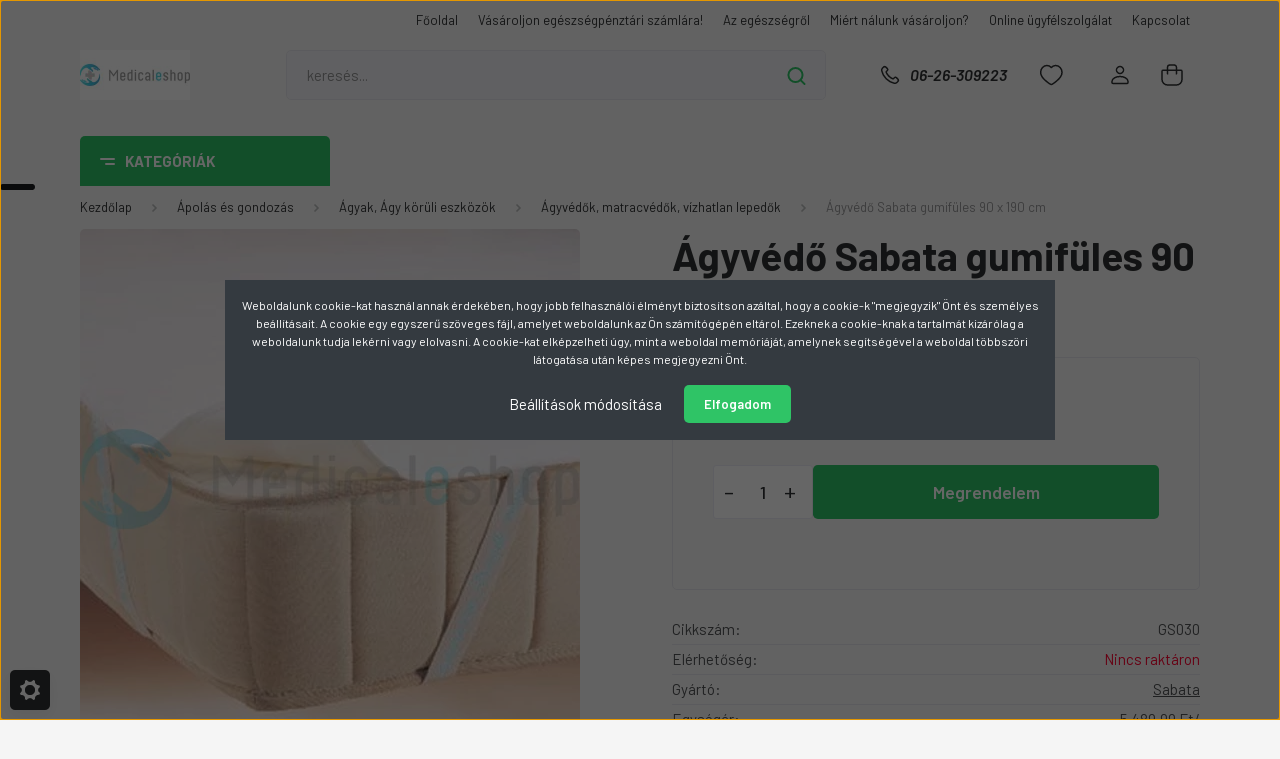

--- FILE ---
content_type: text/html; charset=UTF-8
request_url: https://www.medicaleshop.hu/agyvedo-sabata-gumifules-90-x-190-cm
body_size: 31331
content:
<!DOCTYPE html>
<html lang="hu" dir="ltr">
<head>
    <title>Sabata vízhatlan ágyvédő huzat gumifüles rögzítéssel 90 X 190 cm </title>
    <meta charset="utf-8">
    <meta name="keywords" content="Sabata ágyvédő, ágyvédő lepedő">
    <meta name="description" content="Sabata Standard vízhatlan gumifüles ágyvédő. Szegett vízhatlan ágyvédőink négy sarkán harántirányban széles gumiszalaggal vannak ellátva, mely által egyszerűen, de elmozdulásmentesen rögzíthetők a matracra. A gumifülek segítségével az ágyvédő gyűrődésment">
    <meta name="robots" content="index, follow">
    <link rel="image_src" href="https://bukkosmed.cdn.shoprenter.hu/custom/bukkosmed/image/data/product/GS030N.jpg.webp?lastmod=1720611568.1677513913">
    <meta property="og:title" content="Ágyvédő Sabata gumifüles 90 x 190 cm" />
    <meta property="og:type" content="product" />
    <meta property="og:url" content="https://www.medicaleshop.hu/agyvedo-sabata-gumifules-90-x-190-cm" />
    <meta property="og:image" content="https://bukkosmed.cdn.shoprenter.hu/custom/bukkosmed/image/cache/w955h500/product/GS030N.jpg.webp?lastmod=1720611568.1677513913" />
    <meta property="og:description" content="Szegett, vízhatlan ágyvédőink négy sarkukon harántirányban széles gumiszalaggal vannak ellátva, mely által egyszerűen, de elmozdulásmentesen rögzíthetők a matracra." />
    <link href="https://bukkosmed.cdn.shoprenter.hu/custom/bukkosmed/image/data/ckeditor/image001.jpg?lastmod=1471524773.1677513913" rel="icon" />
    <link href="https://bukkosmed.cdn.shoprenter.hu/custom/bukkosmed/image/data/ckeditor/image001.jpg?lastmod=1471524773.1677513913" rel="apple-touch-icon" />
    <base href="https://www.medicaleshop.hu:443" />
    <meta name="google-site-verification" content="feGpR_kLEQnT3sSHxOwFcuA9wIgmDsVh_BQsqZhKACc"/>
<meta name="google-site-verification" content="0-3rdF6MKvMy9ftO4lNnVnXazb-1rmV6TBHLKTgUAvg" />

    <meta name="viewport" content="width=device-width, initial-scale=1, maximum-scale=1, user-scalable=0">
            <link href="https://www.medicaleshop.hu/agyvedo-sabata-gumifules-90-x-190-cm" rel="canonical">
    
            
                <link rel="preconnect" href="https://fonts.gstatic.com" />
    <link rel="preload" as="style" href="https://fonts.googleapis.com/css2?family=Barlow:ital,wght@0,300;0,400;0,500;0,600;0,700;1,300;1,400;1,500;1,600;1,700&display=swap" />
    <link rel="stylesheet" href="https://fonts.googleapis.com/css2?family=Barlow:ital,wght@0,300;0,400;0,500;0,600;0,700;1,300;1,400;1,500;1,600;1,700&display=swap" media="print" onload="this.media='all'" />
    <noscript>
        <link rel="stylesheet" href="https://fonts.googleapis.com/css2?family=Barlow:ital,wght@0,300;0,400;0,500;0,600;0,700;1,300;1,400;1,500;1,600;1,700&display=swap" />
    </noscript>
    <link href="https://cdnjs.cloudflare.com/ajax/libs/fancybox/3.5.7/jquery.fancybox.min.css" rel="stylesheet" media="print" onload="this.media='all'"/>

            <link rel="stylesheet" href="https://bukkosmed.cdn.shoprenter.hu/custom/bukkosmed/catalog/view/theme/madrid_global/style/1762774720.1689691390.0.1755594329.css?v=null.1677513913" media="all">
        <script>
        window.nonProductQuality = 80;
    </script>
    <script src="https://bukkosmed.cdn.shoprenter.hu/catalog/view/javascript/jquery/jquery-1.10.2.min.js?v=1484139539"></script>

            
    
    <!-- Header JavaScript codes -->
            <script src="https://bukkosmed.cdn.shoprenter.hu/web/compiled/js/countdown.js?v=1766158767"></script>
                    <script src="catalog/view/javascript/addtocart/addtocart.js"></script>
                    <script src="https://bukkosmed.cdn.shoprenter.hu/web/compiled/js/base.js?v=1766158767"></script>
                    <script src="https://bukkosmed.cdn.shoprenter.hu/web/compiled/js/before_starter2_head.js?v=1766158767"></script>
                    <script src="https://bukkosmed.cdn.shoprenter.hu/web/compiled/js/before_starter2_productpage.js?v=1766158767"></script>
                    <script src="https://bukkosmed.cdn.shoprenter.hu/web/compiled/js/nanobar.js?v=1766158767"></script>
                    <!-- Header jQuery onLoad scripts -->
    <script>window.countdownFormat='%D:%H:%M:%S';var BASEURL='https://www.medicaleshop.hu';Currency={"symbol_left":"","symbol_right":" Ft","decimal_place":0,"decimal_point":",","thousand_point":".","currency":"HUF","value":1};var ShopRenter=ShopRenter||{};ShopRenter.product={"id":1120,"sku":"GS030","currency":"HUF","unitName":"db","price":5489.9899999999998,"name":"\u00c1gyv\u00e9d\u0151 Sabata gumif\u00fcles 90 x 190 cm","brand":"Sabata","currentVariant":[],"parent":{"id":1120,"sku":"GS030","unitName":"db","price":5489.9899999999998,"name":"\u00c1gyv\u00e9d\u0151 Sabata gumif\u00fcles 90 x 190 cm"}};$(document).ready(function(){});$(window).load(function(){var init_relatedproducts_Scroller=function(){$("#relatedproducts .aurora-scroll-click-mode").each(function(){var max=0;$(this).find($(".list_prouctname")).each(function(){var h=$(this).height();max=h>max?h:max;});$(this).find($(".list_prouctname")).each(function(){$(this).height(max);});});$("#relatedproducts .aurora-scroll-click-mode").auroraScroll({autoMode:"click",frameRate:60,speed:2.5,direction:-1,elementClass:"product-snapshot",pauseAfter:false,horizontal:true,visible:1,arrowsPosition:1},function(){initAurora();});}
init_relatedproducts_Scroller();});</script><script src="https://bukkosmed.cdn.shoprenter.hu/web/compiled/js/vue/manifest.bundle.js?v=1766158765"></script><script>var ShopRenter=ShopRenter||{};ShopRenter.onCartUpdate=function(callable){document.addEventListener('cartChanged',callable)};ShopRenter.onItemAdd=function(callable){document.addEventListener('AddToCart',callable)};ShopRenter.onItemDelete=function(callable){document.addEventListener('deleteCart',callable)};ShopRenter.onSearchResultViewed=function(callable){document.addEventListener('AuroraSearchResultViewed',callable)};ShopRenter.onSubscribedForNewsletter=function(callable){document.addEventListener('AuroraSubscribedForNewsletter',callable)};ShopRenter.onCheckoutInitiated=function(callable){document.addEventListener('AuroraCheckoutInitiated',callable)};ShopRenter.onCheckoutShippingInfoAdded=function(callable){document.addEventListener('AuroraCheckoutShippingInfoAdded',callable)};ShopRenter.onCheckoutPaymentInfoAdded=function(callable){document.addEventListener('AuroraCheckoutPaymentInfoAdded',callable)};ShopRenter.onCheckoutOrderConfirmed=function(callable){document.addEventListener('AuroraCheckoutOrderConfirmed',callable)};ShopRenter.onCheckoutOrderPaid=function(callable){document.addEventListener('AuroraOrderPaid',callable)};ShopRenter.onCheckoutOrderPaidUnsuccessful=function(callable){document.addEventListener('AuroraOrderPaidUnsuccessful',callable)};ShopRenter.onProductPageViewed=function(callable){document.addEventListener('AuroraProductPageViewed',callable)};ShopRenter.onMarketingConsentChanged=function(callable){document.addEventListener('AuroraMarketingConsentChanged',callable)};ShopRenter.onCustomerRegistered=function(callable){document.addEventListener('AuroraCustomerRegistered',callable)};ShopRenter.onCustomerLoggedIn=function(callable){document.addEventListener('AuroraCustomerLoggedIn',callable)};ShopRenter.onCustomerUpdated=function(callable){document.addEventListener('AuroraCustomerUpdated',callable)};ShopRenter.onCartPageViewed=function(callable){document.addEventListener('AuroraCartPageViewed',callable)};ShopRenter.customer={"userId":0,"userClientIP":"18.221.63.54","userGroupId":8,"customerGroupTaxMode":"gross","customerGroupPriceMode":"only_gross","email":"","phoneNumber":"","name":{"firstName":"","lastName":""}};ShopRenter.theme={"name":"madrid_global","family":"madrid","parent":""};ShopRenter.shop={"name":"bukkosmed","locale":"hu","currency":{"code":"HUF","rate":1},"domain":"bukkosmed.myshoprenter.hu"};ShopRenter.page={"route":"product\/product","queryString":"agyvedo-sabata-gumifules-90-x-190-cm"};ShopRenter.formSubmit=function(form,callback){callback();};let loadedAsyncScriptCount=0;function asyncScriptLoaded(position){loadedAsyncScriptCount++;if(position==='body'){if(document.querySelectorAll('.async-script-tag').length===loadedAsyncScriptCount){if(/complete|interactive|loaded/.test(document.readyState)){document.dispatchEvent(new CustomEvent('asyncScriptsLoaded',{}));}else{document.addEventListener('DOMContentLoaded',()=>{document.dispatchEvent(new CustomEvent('asyncScriptsLoaded',{}));});}}}}</script><script type="text/javascript"async class="async-script-tag"onload="asyncScriptLoaded('header')"src="https://static2.rapidsearch.dev/resultpage.js?shop=bukkosmed.shoprenter.hu"></script><script type="text/javascript"async class="async-script-tag"onload="asyncScriptLoaded('header')"src="https://onsite.optimonk.com/script.js?account=181470"></script><script type="text/javascript"async class="async-script-tag"onload="asyncScriptLoaded('header')"src="https://utanvet-ellenor.hu/api/v1/shoprenter/utanvet-ellenor.js"></script><script type="text/javascript"async class="async-script-tag"onload="asyncScriptLoaded('header')"src="https://widget.molin.ai/shop-ai.js?w=wt52utu6"></script><script type="text/javascript"src="https://bukkosmed.cdn.shoprenter.hu/web/compiled/js/vue/customerEventDispatcher.bundle.js?v=1766158765"></script>                
            
            <script>window.dataLayer=window.dataLayer||[];function gtag(){dataLayer.push(arguments)};var ShopRenter=ShopRenter||{};ShopRenter.config=ShopRenter.config||{};ShopRenter.config.googleConsentModeDefaultValue="denied";</script>                        <script type="text/javascript" src="https://bukkosmed.cdn.shoprenter.hu/web/compiled/js/vue/googleConsentMode.bundle.js?v=1766158765"></script>

            
            <!-- Google Tag Manager -->
<script>(function(w,d,s,l,i){w[l]=w[l]||[];w[l].push({'gtm.start':
new Date().getTime(),event:'gtm.js'});var f=d.getElementsByTagName(s)[0],
j=d.createElement(s),dl=l!='dataLayer'?'&l='+l:'';j.async=true;j.src=
'https://www.googletagmanager.com/gtm.js?id='+i+dl;f.parentNode.insertBefore(j,f);
})(window,document,'script','dataLayer','GTM-K87P9K48');</script>
<!-- End Google Tag Manager -->
            	<!-- Global site tag (gtag.js) - Google Ads: 12345678910 -->
<script async src="https://www.googletagmanager.com/gtag/js?id=AW-12345678910"></script>
<script>
window.dataLayer = window.dataLayer || [];
function gtag(){dataLayer.push(arguments);}
gtag('js', new Date());
gtag('config', 'AW-16466052067');
</script>
            <meta name="google-site-verification" content="27Je3q6KoMb6OT8ITacLACiPA1DkpdFAdQ-fQBeHU30"/>

                <!--Global site tag(gtag.js)--><script async src="https://www.googletagmanager.com/gtag/js?id=G-VEQ5ZEWED6"></script><script>window.dataLayer=window.dataLayer||[];function gtag(){dataLayer.push(arguments);}
gtag('js',new Date());gtag('config','G-VEQ5ZEWED6');gtag('config','16466052067',{"allow_enhanced_conversions":true});gtag('config','AW-16660965005');</script>                                <script type="text/javascript" src="https://bukkosmed.cdn.shoprenter.hu/web/compiled/js/vue/GA4EventSender.bundle.js?v=1766158765"></script>

    
    
</head>

    
<body id="body" class="page-body one-pic-element product-page-body show-quantity-in-module show-quantity-in-category madrid_global-body desktop-device-body vertical-category-menu " role="document">
<script>ShopRenter.theme.breakpoints={'xs':0,'sm':576,'md':768,'lg':992,'xl':1200,'xxl':1400}</script><!--Google Tag Manager(noscript)--><noscript><iframe src="https://www.googletagmanager.com/ns.html?id=GTM-K87P9K48"
height="0"width="0"style="display:none;visibility:hidden"></iframe></noscript><!--End Google Tag Manager(noscript)--><div id="fb-root"></div><script>(function(d,s,id){var js,fjs=d.getElementsByTagName(s)[0];if(d.getElementById(id))return;js=d.createElement(s);js.id=id;js.src="//connect.facebook.net/hu_HU/sdk/xfbml.customerchat.js#xfbml=1&version=v2.12&autoLogAppEvents=1";fjs.parentNode.insertBefore(js,fjs);}(document,"script","facebook-jssdk"));</script>
                    

<!-- cached -->    <div class="nanobar-cookie-cog d-flex-center rounded js-hidden-nanobar-button">
        <svg width="20" height="20" viewBox="0 0 20 20" fill="none" xmlns="http://www.w3.org/2000/svg">
    <path d="M18.0781 10C18.0781 8.75521 18.849 7.77083 20 7.09375C19.7917 6.40104 19.5156 5.72917 19.1771 5.10417C17.8802 5.44271 16.8333 4.9375 15.9479 4.05208C15.0677 3.17187 14.7969 2.11979 15.1354 0.822917C14.5104 0.484375 13.8437 0.208333 13.1458 0C12.4687 1.15625 11.25 1.92187 10 1.92187C8.75521 1.92187 7.53125 1.15625 6.85417 0C6.15625 0.208333 5.48958 0.484375 4.86458 0.822917C5.20312 2.11979 4.93229 3.16667 4.05208 4.05208C3.17187 4.93229 2.11979 5.44271 0.828125 5.10417C0.484375 5.72917 0.208333 6.39583 0 7.09375C1.15625 7.77083 1.92708 8.75521 1.92708 10C1.92708 11.2448 1.15625 12.4687 0 13.1458C0.208333 13.8437 0.484375 14.5104 0.822917 15.1354C2.11979 14.7969 3.16667 15.0677 4.04687 15.9479C4.93229 16.8281 5.19792 17.8802 4.85937 19.1771C5.48958 19.5156 6.15104 19.7917 6.84896 20C7.52604 18.8437 8.75 18.0781 9.99479 18.0781C11.2396 18.0781 12.4635 18.8437 13.1406 20C13.8385 19.7917 14.5052 19.5156 15.1302 19.1771C14.7917 17.8802 15.0625 16.8333 15.9427 15.9479C16.8229 15.0677 17.875 14.5573 19.1719 14.8958C19.5104 14.2656 19.7865 13.599 19.9948 12.9062C18.8437 12.2292 18.0781 11.2448 18.0781 10ZM10 15.1198C7.17708 15.1198 4.88021 12.8281 4.88021 10C4.88021 7.17187 7.17187 4.88021 10 4.88021C12.8281 4.88021 15.1198 7.17187 15.1198 10C15.1198 12.8281 12.8281 15.1198 10 15.1198Z" fill="currentColor"/>
</svg>

    </div>
<div class="Fixed nanobar bg-dark js-nanobar-first-login">
    <div class="container nanobar-container">
        <div class="row flex-column flex-sm-row">
            <div class="col-12 col-sm-6 col-lg-8 nanobar-text-cookies align-self-center text-sm-left">
                Weboldalunk cookie-kat használ annak érdekében, hogy jobb felhasználói élményt biztosítson azáltal, hogy a cookie-k "megjegyzik" Önt és személyes beállításait. A cookie egy egyszerű szöveges fájl, amelyet weboldalunk az Ön számítógépén eltárol. Ezeknek a cookie-knak a tartalmát kizárólag a weboldalunk tudja lekérni vagy elolvasni. A cookie-kat elképzelheti úgy, mint a weboldal memóriáját, amelynek segítségével a weboldal többszöri látogatása után képes megjegyezni Önt.
            </div>
            <div class="col-12 col-sm-6 col-lg-4 nanobar-buttons m-sm-0 text-center text-sm-right">
                <a href="#" class="btn btn-link nanobar-settings-button js-nanobar-settings-button">
                    Beállítások módosítása
                </a>
                <a href="#" class="btn btn-primary nanobar-btn js-nanobar-close-cookies" data-button-save-text="Beállítások mentése">
                    Elfogadom
                </a>
            </div>
        </div>
        <div class="nanobar-cookies js-nanobar-cookies flex-column flex-sm-row text-left pt-3 mt-3" style="display: none;">
            <div class="form-check pt-2 pb-2 pr-2 mb-0">
                <input class="form-check-input" type="checkbox" name="required_cookies" disabled checked />
                <label class="form-check-label">
                    Szükséges cookie-k
                    <div class="cookies-help-text text-muted">
                        Ezek a cookie-k segítenek abban, hogy a webáruház használható és működőképes legyen.
                    </div>
                </label>
            </div>
            <div class="form-check pt-2 pb-2 pr-2 mb-0">
                <input class="form-check-input js-nanobar-marketing-cookies" type="checkbox" name="marketing_cookies"
                         checked />
                <label class="form-check-label">
                    Marketing cookie-k
                    <div class="cookies-help-text text-muted">
                        Ezeket a cookie-k segítenek abban, hogy az Ön érdeklődési körének megfelelő reklámokat és termékeket jelenítsük meg a webáruházban.
                    </div>
                </label>
            </div>
        </div>
    </div>
</div>

<script>
    (function ($) {
        $(document).ready(function () {
            new AuroraNanobar.FirstLogNanobarCheckbox(jQuery('.js-nanobar-first-login'), 'modal');
        });
    })(jQuery);
</script>
<!-- /cached -->

                <!-- page-wrap -->

                <div class="page-wrap">
                                                

    <header class="sticky-head">
        <div class="sticky-head-inner">
                    <div class="header-top-line">
                <div class="container">
                    <div class="header-top d-flex justify-content-end">
                        <!-- cached -->
    <ul class="nav headermenu-list">
                    <li class="nav-item">
                <a href="https://www.medicaleshop.hu"
                   target="_self"
                   class="nav-link "
                    title="Főoldal"
                >
                    Főoldal
                </a>
                            </li>
                    <li class="nav-item">
                <a href="https://www.medicaleshop.hu/vasarlas-egeszssegpenztari-szamlara-63"
                   target="_self"
                   class="nav-link "
                    title="Vásároljon egészségpénztári számlára!"
                >
                    Vásároljon egészségpénztári számlára!
                </a>
                            </li>
                    <li class="nav-item">
                <a href="https://www.medicaleshop.hu/blog-2"
                   target="_self"
                   class="nav-link "
                    title="Az egészségről"
                >
                    Az egészségről
                </a>
                            </li>
                    <li class="nav-item">
                <a href="https://www.medicaleshop.hu/miert-nalunk-vasaroljon-51"
                   target="_self"
                   class="nav-link "
                    title="Miért nálunk vásároljon?"
                >
                    Miért nálunk vásároljon?
                </a>
                            </li>
                    <li class="nav-item">
                <a href="https://www.medicaleshop.hu/ugyfelszolgalat"
                   target="_self"
                   class="nav-link "
                    title="Online ügyfélszolgálat"
                >
                    Online ügyfélszolgálat
                </a>
                            </li>
                    <li class="nav-item">
                <a href="https://www.medicaleshop.hu/index.php?route=information/contact"
                   target="_self"
                   class="nav-link "
                    title="Kapcsolat"
                >
                    Kapcsolat
                </a>
                            </li>
            </ul>
            <script>$(function(){if($(window).width()>992){window.addEventListener('load',function(){var menu_triggers=document.querySelectorAll('.headermenu-list li.dropdown > a');for(var i=0;i<menu_triggers.length;i++){menu_triggers[i].addEventListener('focus',function(e){for(var j=0;j<menu_triggers.length;j++){menu_triggers[j].parentNode.classList.remove('focus');}
this.parentNode.classList.add('focus');},false);menu_triggers[i].addEventListener('touchend',function(e){if(!this.parentNode.classList.contains('focus')){e.preventDefault();e.target.focus();}},false);}},false);}});</script>    <!-- /cached -->
                        
                        
                    </div>
                </div>
            </div>
            <div class="header-middle-line ">
                <div class="container">
                    <div class="header-middle">
                        <nav class="navbar navbar-expand-lg">
                            <button id="js-hamburger-icon" class="d-flex d-lg-none" title="Menü">
                                <div class="hamburger-icon position-relative">
                                    <div class="hamburger-icon-line position-absolute line-1"></div>
                                    <div class="hamburger-icon-line position-absolute line-3"></div>
                                </div>
                            </button>
                                                            <!-- cached -->
    <a class="navbar-brand" href="/"><img style="border: 0; max-width: 220px;" src="https://bukkosmed.cdn.shoprenter.hu/custom/bukkosmed/image/cache/w220h100m00/ckeditor/medicaleshop_logo.jpg?v=1657892818" title="MedicalEShop Gyógyászati webáruház" alt="MedicalEShop Gyógyászati webáruház" /></a>
<!-- /cached -->
                                
<div class="dropdown search-module d-flex">
    <div class="input-group">
        <input class="form-control disableAutocomplete" type="text" placeholder="keresés..." value=""
               id="filter_keyword" 
               onclick="this.value=(this.value==this.defaultValue)?'':this.value;"/>
        <div class="input-group-append">
            <button title="Keresés" class="btn btn-link" onclick="moduleSearch();">
                <svg width="19" height="18" viewBox="0 0 19 18" fill="none" xmlns="http://www.w3.org/2000/svg">
    <path d="M17.4492 17L13.4492 13M8.47698 15.0555C4.59557 15.0555 1.44922 11.9092 1.44922 8.02776C1.44922 4.14635 4.59557 1 8.47698 1C12.3584 1 15.5047 4.14635 15.5047 8.02776C15.5047 11.9092 12.3584 15.0555 8.47698 15.0555Z" stroke="currentColor" stroke-width="2" stroke-linecap="round" stroke-linejoin="round"/>
</svg>

            </button>
        </div>
    </div>

    <input type="hidden" id="filter_description" value="1"/>
    <input type="hidden" id="search_shopname" value="bukkosmed"/>
    <div id="results" class="dropdown-menu search-results p-0"></div>
</div>



                                                                                    <a class="nav-link header-phone-box header-middle-right-link d-none d-lg-flex" href="tel:06-26-309223">
                                <svg width="24" height="24" viewBox="0 0 24 24" fill="none" xmlns="http://www.w3.org/2000/svg">
    <path fill-rule="evenodd" clip-rule="evenodd" d="M10.8561 13.1444C9.68615 11.9744 8.80415 10.6644 8.21815 9.33536C8.09415 9.05436 8.16715 8.72536 8.38415 8.50836L9.20315 7.69036C9.87415 7.01936 9.87415 6.07036 9.28815 5.48436L8.11415 4.31036C7.33315 3.52936 6.06715 3.52936 5.28615 4.31036L4.63415 4.96236C3.89315 5.70336 3.58415 6.77236 3.78415 7.83236C4.27815 10.4454 5.79615 13.3064 8.24515 15.7554C10.6941 18.2044 13.5551 19.7224 16.1681 20.2164C17.2281 20.4164 18.2971 20.1074 19.0381 19.3664L19.6891 18.7154C20.4701 17.9344 20.4701 16.6684 19.6891 15.8874L18.5161 14.7144C17.9301 14.1284 16.9801 14.1284 16.3951 14.7144L15.4921 15.6184C15.2751 15.8354 14.9461 15.9084 14.6651 15.7844C13.3361 15.1974 12.0261 14.3144 10.8561 13.1444Z" stroke="currentColor" stroke-width="1.5" stroke-linecap="round" stroke-linejoin="round"/>
</svg>

                                06-26-309223
                            </a>
                                                                                    <div id="js-wishlist-module-wrapper">
                                <hx:include src="/_fragment?_path=_format%3Dhtml%26_locale%3Den%26_controller%3Dmodule%252Fwishlist&amp;_hash=LExvNS%2BeJbTLEhDNTKr9WZeW9W%2BsSKXDqyTQgLM4z%2F8%3D"></hx:include>
                            </div>
                                                        <!-- cached -->
    <ul class="nav login-list">
                    <li class="nav-item">
                <a class="nav-link header-middle-right-link" href="index.php?route=account/login" title="Belépés / Regisztráció">
                    <span class="header-user-icon">
                        <svg width="18" height="20" viewBox="0 0 18 20" fill="none" xmlns="http://www.w3.org/2000/svg">
    <path fill-rule="evenodd" clip-rule="evenodd" d="M11.4749 2.52513C12.8417 3.89197 12.8417 6.10804 11.4749 7.47488C10.1081 8.84172 7.89199 8.84172 6.52515 7.47488C5.15831 6.10804 5.15831 3.89197 6.52515 2.52513C7.89199 1.15829 10.1081 1.15829 11.4749 2.52513Z" stroke="currentColor" stroke-width="1.5" stroke-linecap="round" stroke-linejoin="round"/>
    <path fill-rule="evenodd" clip-rule="evenodd" d="M1 16.5V17.5C1 18.052 1.448 18.5 2 18.5H16C16.552 18.5 17 18.052 17 17.5V16.5C17 13.474 13.048 11.508 9 11.508C4.952 11.508 1 13.474 1 16.5Z" stroke="currentColor" stroke-width="1.5" stroke-linecap="round" stroke-linejoin="round"/>
</svg>

                    </span>
                </a>
            </li>
            </ul>
<!-- /cached -->
                            <div id="header-cart-wrapper">
                                <div id="js-cart">
                                    <hx:include src="/_fragment?_path=_format%3Dhtml%26_locale%3Den%26_controller%3Dmodule%252Fcart&amp;_hash=%2B9kk7ZirChsQTsUkznOPcP8myJxGsni7%2FSV8u8IA8ig%3D"></hx:include>
                                </div>
                            </div>
                        </nav>
                    </div>
                </div>
            </div>
            <div class="header-bottom-line d-none d-lg-block">
                <div class="container">
                    


                    
            <div id="module_category_wrapper" class="module-category-wrapper">
        <div id="category" class="module content-module header-position category-module" >
                    <div class="module-head">
                            <span class="category-menu-hamburger-icon"></span>
                        <div class="module-head-title">Kategóriák</div>
        </div>
            <div class="module-body">
                    <div id="category-nav">
        

    <ul class="nav nav-pills category category-menu sf-menu sf-horizontal builded">
        <li id="cat_703" class="nav-item item category-list module-list even">
    <a href="https://www.medicaleshop.hu/akcios-termekek-703" class="nav-link">
                <span>Akciós gyógyászati segédeszközök </span>
    </a>
    </li><li id="cat_555" class="nav-item item category-list module-list odd">
    <a href="https://www.medicaleshop.hu/ajandekotletek-555" class="nav-link">
                <span>Ajándékötletek</span>
    </a>
    </li><li id="cat_543" class="nav-item item category-list module-list parent even">
    <a href="https://www.medicaleshop.hu/apolas-es-gondozas-543" class="nav-link">
                <span>Ápolás és gondozás</span>
    </a>
            <ul class="nav flex-column children"><li id="cat_589" class="nav-item item category-list module-list parent even">
    <a href="https://www.medicaleshop.hu/apolas-es-gondozas-543/agyak-agy-koruli-eszkozok-589" class="nav-link">
                <span>Ágyak, Ágy körüli eszközök</span>
    </a>
            <ul class="nav flex-column children"><li id="cat_719" class="nav-item item category-list module-list even">
    <a href="https://www.medicaleshop.hu/apolas-es-gondozas-543/agyak-agy-koruli-eszkozok-589/apolasi-agyak-719" class="nav-link">
                <span>Ápolási ágyak</span>
    </a>
    </li><li id="cat_723" class="nav-item item category-list module-list odd">
    <a href="https://www.medicaleshop.hu/apolas-es-gondozas-543/agyak-agy-koruli-eszkozok-589/matracok-apolasi-agyakhoz-723" class="nav-link">
                <span>Matracok ápolási ágyakhoz</span>
    </a>
    </li><li id="cat_606" class="nav-item item category-list module-list even">
    <a href="https://www.medicaleshop.hu/apolas-es-gondozas-543/agyak-agy-koruli-eszkozok-589/agyvedok-matracvedok-vizhatlan-lepedok-606" class="nav-link">
                <span>Ágyvédők, matracvédők, vízhatlan lepedők</span>
    </a>
    </li><li id="cat_727" class="nav-item item category-list module-list odd">
    <a href="https://www.medicaleshop.hu/apolas-es-gondozas-543/agyak-agy-koruli-eszkozok-589/agyasztalok-agytalcak-727" class="nav-link">
                <span>Ágyasztalok, ágytálcák</span>
    </a>
    </li></ul>
    </li><li id="cat_724" class="nav-item item category-list module-list odd">
    <a href="https://www.medicaleshop.hu/apolas-es-gondozas-543/betegmozgato-liftek-724" class="nav-link">
                <span>Betegemelő liftek</span>
    </a>
    </li><li id="cat_726" class="nav-item item category-list module-list even">
    <a href="https://www.medicaleshop.hu/apolas-es-gondozas-543/betegmozgatas-eszkozei-726" class="nav-link">
                <span>Betegmozgatás eszközei</span>
    </a>
    </li><li id="cat_610" class="nav-item item category-list module-list odd">
    <a href="https://www.medicaleshop.hu/apolas-es-gondozas-543/felfekves-kezelese-decubitusz-610" class="nav-link">
                <span>Felfekvés kezelése (decubitusz)</span>
    </a>
    </li><li id="cat_717" class="nav-item item category-list module-list even">
    <a href="https://www.medicaleshop.hu/apolas-es-gondozas-543/fudetoszekek-717" class="nav-link">
                <span>Fürdetőszékek</span>
    </a>
    </li><li id="cat_603" class="nav-item item category-list module-list odd">
    <a href="https://www.medicaleshop.hu/apolas-es-gondozas-543/furdoszobai-eszkozok-603" class="nav-link">
                <span>Fürdőszobai eszközök</span>
    </a>
    </li><li id="cat_614" class="nav-item item category-list module-list even">
    <a href="https://www.medicaleshop.hu/apolas-es-gondozas-543/gyogyszer-adagolok-614" class="nav-link">
                <span>Gyógyszer adagolók</span>
    </a>
    </li><li id="cat_544" class="nav-item item category-list module-list odd">
    <a href="https://www.medicaleshop.hu/apolas-es-gondozas-543/higienia-haztartas-544" class="nav-link">
                <span>Higiénia, háztartás</span>
    </a>
    </li><li id="cat_652" class="nav-item item category-list module-list even">
    <a href="https://www.medicaleshop.hu/apolas-es-gondozas-543/inkontinencia-termekek-652" class="nav-link">
                <span>Inkontinencia termékek</span>
    </a>
    </li><li id="cat_604" class="nav-item item category-list module-list odd">
    <a href="https://www.medicaleshop.hu/apolas-es-gondozas-543/kapaszkodok-604" class="nav-link">
                <span>Kapaszkodók</span>
    </a>
    </li><li id="cat_608" class="nav-item item category-list module-list even">
    <a href="https://www.medicaleshop.hu/apolas-es-gondozas-543/kotszerek-gipszek-608" class="nav-link">
                <span>Kötszerek, gipszek</span>
    </a>
    </li><li id="cat_556" class="nav-item item category-list module-list odd">
    <a href="https://www.medicaleshop.hu/apolas-es-gondozas-543/kremek-lemosok-fertotlenitok-556" class="nav-link">
                <span>Krémek, lemosók, fertőtlenítők</span>
    </a>
    </li><li id="cat_618" class="nav-item item category-list module-list even">
    <a href="https://www.medicaleshop.hu/apolas-es-gondozas-543/wc-magasitok-szoba-wc-618" class="nav-link">
                <span>WC magasítók, szoba WC</span>
    </a>
    </li></ul>
    </li><li id="cat_570" class="nav-item item category-list module-list parent odd">
    <a href="https://www.medicaleshop.hu/jarast-segito-eszkozok-570" class="nav-link">
                <span>Járást segítő eszközök</span>
    </a>
            <ul class="nav flex-column children"><li id="cat_742" class="nav-item item category-list module-list parent even">
    <a href="https://www.medicaleshop.hu/jarast-segito-eszkozok-570/kerekesszek-tartozekok-742" class="nav-link">
                <span>Kerekesszék tartozékok</span>
    </a>
            <ul class="nav flex-column children"><li id="cat_743" class="nav-item item category-list module-list even">
    <a href="https://www.medicaleshop.hu/jarast-segito-eszkozok-570/kerekesszek-tartozekok-742/kiegeszitok-743" class="nav-link">
                <span>kiegészítők</span>
    </a>
    </li></ul>
    </li><li id="cat_571" class="nav-item item category-list module-list odd">
    <a href="https://www.medicaleshop.hu/jarast-segito-eszkozok-570/jarobotok-mankok-571" class="nav-link">
                <span>Járóbotok, mankók</span>
    </a>
    </li><li id="cat_620" class="nav-item item category-list module-list even">
    <a href="https://www.medicaleshop.hu/jarast-segito-eszkozok-570/jarokeretek-rollatorok-620" class="nav-link">
                <span>Járókeretek, rollátorok</span>
    </a>
    </li><li id="cat_634" class="nav-item item category-list module-list odd">
    <a href="https://www.medicaleshop.hu/jarast-segito-eszkozok-570/kerekesszekek-634" class="nav-link">
                <span>Kerekesszékek</span>
    </a>
    </li><li id="cat_704" class="nav-item item category-list module-list even">
    <a href="https://www.medicaleshop.hu/jarast-segito-eszkozok-570/kerekesszek-tartozekok-kiegeszitok-704" class="nav-link">
                <span>Kerekesszék tartozékok / kiegészítők</span>
    </a>
    </li><li id="cat_650" class="nav-item item category-list module-list odd">
    <a href="https://www.medicaleshop.hu/jarast-segito-eszkozok-570/mopedek-650" class="nav-link">
                <span>Elektromos meghajtású mopedek</span>
    </a>
    </li><li id="cat_766" class="nav-item item category-list module-list even">
    <a href="https://www.medicaleshop.hu/jarast-segito-eszkozok-570/elektromos-kerekesszekek-766" class="nav-link">
                <span>Elektromos kerekesszékek</span>
    </a>
    </li></ul>
    </li><li id="cat_776" class="nav-item item category-list module-list even">
    <a href="https://www.medicaleshop.hu/felallast-segito-es-kenyelmi-fotelek-776" class="nav-link">
                <span>Felállást segítő és kényelmi fotelek</span>
    </a>
    </li><li id="cat_773" class="nav-item item category-list module-list odd">
    <a href="https://www.medicaleshop.hu/masszazsfotelek-773" class="nav-link">
                <span>Masszázsfotelek</span>
    </a>
    </li><li id="cat_722" class="nav-item item category-list module-list even">
    <a href="https://www.medicaleshop.hu/furdoszobai-eszkozok-higienia-722" class="nav-link">
                <span>Fürdőszobai eszközök, higiénia</span>
    </a>
    </li><li id="cat_720" class="nav-item item category-list module-list odd">
    <a href="https://www.medicaleshop.hu/szoba-wc-k-720" class="nav-link">
                <span>Szoba WC-k</span>
    </a>
    </li><li id="cat_721" class="nav-item item category-list module-list even">
    <a href="https://www.medicaleshop.hu/wc-magasitok-721" class="nav-link">
                <span>WC magasítók</span>
    </a>
    </li><li id="cat_728" class="nav-item item category-list module-list odd">
    <a href="https://www.medicaleshop.hu/nagy-teherbirasu-eszkozok-728" class="nav-link">
                <span>Nagy teherbírású eszközök</span>
    </a>
    </li><li id="cat_557" class="nav-item item category-list module-list parent even">
    <a href="https://www.medicaleshop.hu/izuleti-rogzitok-bandazsok-557" class="nav-link">
                <span>Ízületi rögzítők, bandázsok</span>
    </a>
            <ul class="nav flex-column children"><li id="cat_640" class="nav-item item category-list module-list even">
    <a href="https://www.medicaleshop.hu/izuleti-rogzitok-bandazsok-557/bokarogzitok-640" class="nav-link">
                <span>Bokarögzítők</span>
    </a>
    </li><li id="cat_629" class="nav-item item category-list module-list odd">
    <a href="https://www.medicaleshop.hu/izuleti-rogzitok-bandazsok-557/csukloszoritok-629" class="nav-link">
                <span>Csuklószorítók</span>
    </a>
    </li><li id="cat_643" class="nav-item item category-list module-list even">
    <a href="https://www.medicaleshop.hu/izuleti-rogzitok-bandazsok-557/derekrogzitok-643" class="nav-link">
                <span>Derékrögzítők</span>
    </a>
    </li><li id="cat_632" class="nav-item item category-list module-list odd">
    <a href="https://www.medicaleshop.hu/izuleti-rogzitok-bandazsok-557/haskotok-servkotok-632" class="nav-link">
                <span>Haskötők, sérvkötők</span>
    </a>
    </li><li id="cat_558" class="nav-item item category-list module-list even">
    <a href="https://www.medicaleshop.hu/izuleti-rogzitok-bandazsok-557/kineziologiai-tapaszok-558" class="nav-link">
                <span>Kineziológiai tapaszok</span>
    </a>
    </li><li id="cat_686" class="nav-item item category-list module-list odd">
    <a href="https://www.medicaleshop.hu/izuleti-rogzitok-bandazsok-557/konyok-rogzitok-686" class="nav-link">
                <span>Könyök rögzítők</span>
    </a>
    </li><li id="cat_689" class="nav-item item category-list module-list even">
    <a href="https://www.medicaleshop.hu/izuleti-rogzitok-bandazsok-557/specialis-bandazsok-689" class="nav-link">
                <span>Speciális bandázsok</span>
    </a>
    </li><li id="cat_637" class="nav-item item category-list module-list odd">
    <a href="https://www.medicaleshop.hu/izuleti-rogzitok-bandazsok-557/terd-comb-rogzitok-637" class="nav-link">
                <span>Térd, comb rögzítők</span>
    </a>
    </li><li id="cat_707" class="nav-item item category-list module-list even">
    <a href="https://www.medicaleshop.hu/izuleti-rogzitok-bandazsok-557/ujjrogzitok-707" class="nav-link">
                <span>Ujjrögzítők</span>
    </a>
    </li><li id="cat_622" class="nav-item item category-list module-list odd">
    <a href="https://www.medicaleshop.hu/izuleti-rogzitok-bandazsok-557/vall-nyak-mellkas-622" class="nav-link">
                <span>Váll, nyak, mellkas</span>
    </a>
    </li></ul>
    </li><li id="cat_574" class="nav-item item category-list module-list parent odd">
    <a href="https://www.medicaleshop.hu/meromuszerek-574" class="nav-link">
                <span>Mérőkészülékek</span>
    </a>
            <ul class="nav flex-column children"><li id="cat_590" class="nav-item item category-list module-list even">
    <a href="https://www.medicaleshop.hu/meromuszerek-574/lazmerok-590" class="nav-link">
                <span>Lázmérők</span>
    </a>
    </li><li id="cat_575" class="nav-item item category-list module-list odd">
    <a href="https://www.medicaleshop.hu/meromuszerek-574/merlegek-575" class="nav-link">
                <span>Mérlegek</span>
    </a>
    </li><li id="cat_579" class="nav-item item category-list module-list even">
    <a href="https://www.medicaleshop.hu/meromuszerek-574/pulzoxi-meterek-579" class="nav-link">
                <span>Pulzoxi méterek</span>
    </a>
    </li><li id="cat_713" class="nav-item item category-list module-list odd">
    <a href="https://www.medicaleshop.hu/meromuszerek-574/pulzusmerok-713" class="nav-link">
                <span>Pulzusmérők</span>
    </a>
    </li><li id="cat_600" class="nav-item item category-list module-list even">
    <a href="https://www.medicaleshop.hu/meromuszerek-574/vercukor-koleszterin-es-triglicerid-merok-600" class="nav-link">
                <span>Vércukor, koleszterin és triglicerid mérők</span>
    </a>
    </li><li id="cat_597" class="nav-item item category-list module-list odd">
    <a href="https://www.medicaleshop.hu/meromuszerek-574/vercukormero-tartozekok-kiegeszitok-597" class="nav-link">
                <span>Vércukormérő tartozékok, kiegészítők</span>
    </a>
    </li><li id="cat_647" class="nav-item item category-list module-list even">
    <a href="https://www.medicaleshop.hu/meromuszerek-574/vernyomasmerok-647" class="nav-link">
                <span>Vérnyomásmérők</span>
    </a>
    </li><li id="cat_696" class="nav-item item category-list module-list odd">
    <a href="https://www.medicaleshop.hu/meromuszerek-574/vernyomasmero-tartozekok-696" class="nav-link">
                <span>Vérnyomásmérő tartozékok</span>
    </a>
    </li><li id="cat_705" class="nav-item item category-list module-list even">
    <a href="https://www.medicaleshop.hu/meromuszerek-574/vizelettesztek-705" class="nav-link">
                <span>Vizelettesztek</span>
    </a>
    </li></ul>
    </li><li id="cat_710" class="nav-item item category-list module-list even">
    <a href="https://www.medicaleshop.hu/vernyomasmerok-710" class="nav-link">
                <span>Vérnyomásmérők</span>
    </a>
    </li><li id="cat_725" class="nav-item item category-list module-list odd">
    <a href="https://www.medicaleshop.hu/vercukormerok-725" class="nav-link">
                <span>Vércukormérők</span>
    </a>
    </li><li id="cat_654" class="nav-item item category-list module-list parent even">
    <a href="https://www.medicaleshop.hu/kompresszios-gyogyharisnyak-654" class="nav-link">
                <span>Kompressziós gyógyharisnyák</span>
    </a>
            <ul class="nav flex-column children"><li id="cat_667" class="nav-item item category-list module-list even">
    <a href="https://www.medicaleshop.hu/kompresszios-gyogyharisnyak-654/alakformalas-667" class="nav-link">
                <span>Alakformálás</span>
    </a>
    </li><li id="cat_660" class="nav-item item category-list module-list odd">
    <a href="https://www.medicaleshop.hu/kompresszios-gyogyharisnyak-654/combharisnyak-660" class="nav-link">
                <span>Combharisnyák</span>
    </a>
    </li><li id="cat_658" class="nav-item item category-list module-list even">
    <a href="https://www.medicaleshop.hu/kompresszios-gyogyharisnyak-654/harisnyanadragok-658" class="nav-link">
                <span>Harisnyanadrágok</span>
    </a>
    </li><li id="cat_655" class="nav-item item category-list module-list odd">
    <a href="https://www.medicaleshop.hu/kompresszios-gyogyharisnyak-654/rugalmas-polyak-655" class="nav-link">
                <span>Rugalmas pólyák</span>
    </a>
    </li><li id="cat_662" class="nav-item item category-list module-list even">
    <a href="https://www.medicaleshop.hu/kompresszios-gyogyharisnyak-654/terdharisnyak-662" class="nav-link">
                <span>Térdharisnyák</span>
    </a>
    </li><li id="cat_664" class="nav-item item category-list module-list odd">
    <a href="https://www.medicaleshop.hu/kompresszios-gyogyharisnyak-654/zoknik-664" class="nav-link">
                <span>Zoknik</span>
    </a>
    </li></ul>
    </li><li id="cat_577" class="nav-item item category-list module-list odd">
    <a href="https://www.medicaleshop.hu/eletvitelt-segito-eszkozok-577" class="nav-link">
                <span>Életvitelt segítő eszközök</span>
    </a>
    </li><li id="cat_561" class="nav-item item category-list module-list parent even">
    <a href="https://www.medicaleshop.hu/parnak-kenyelmi-eszkozok-561" class="nav-link">
                <span>Párnák, kényelmi eszközök</span>
    </a>
            <ul class="nav flex-column children"><li id="cat_625" class="nav-item item category-list module-list even">
    <a href="https://www.medicaleshop.hu/parnak-kenyelmi-eszkozok-561/alvoparnak-625" class="nav-link">
                <span>Alvópárnák</span>
    </a>
    </li><li id="cat_628" class="nav-item item category-list module-list odd">
    <a href="https://www.medicaleshop.hu/parnak-kenyelmi-eszkozok-561/derektamaszto-parnak-628" class="nav-link">
                <span>Deréktámasztó párnák</span>
    </a>
    </li><li id="cat_562" class="nav-item item category-list module-list even">
    <a href="https://www.medicaleshop.hu/parnak-kenyelmi-eszkozok-561/felfujhato-dinamikus-uloparnak-562" class="nav-link">
                <span>Felfújható dinamikus ülőpárnák</span>
    </a>
    </li><li id="cat_691" class="nav-item item category-list module-list odd">
    <a href="https://www.medicaleshop.hu/parnak-kenyelmi-eszkozok-561/kenyelmi-eszkozok-691" class="nav-link">
                <span>Kényelmi eszközök</span>
    </a>
    </li><li id="cat_611" class="nav-item item category-list module-list even">
    <a href="https://www.medicaleshop.hu/parnak-kenyelmi-eszkozok-561/specialis-kialakitasu-gyogyparnak-611" class="nav-link">
                <span>Speciális kialakítású gyógypárnák</span>
    </a>
    </li></ul>
    </li><li id="cat_539" class="nav-item item category-list module-list parent odd">
    <a href="https://www.medicaleshop.hu/labapolas-talpbetetek-papucsok-539" class="nav-link">
                <span>Lábápolás, talpbetétek, papucsok</span>
    </a>
            <ul class="nav flex-column children"><li id="cat_626" class="nav-item item category-list module-list even">
    <a href="https://www.medicaleshop.hu/labapolas-talpbetetek-papucsok-539/butyok-es-labujj-vedok-626" class="nav-link">
                <span>Bütyök- és lábujj védők</span>
    </a>
    </li><li id="cat_668" class="nav-item item category-list module-list odd">
    <a href="https://www.medicaleshop.hu/labapolas-talpbetetek-papucsok-539/kremek-668" class="nav-link">
                <span>Krémek</span>
    </a>
    </li><li id="cat_795" class="nav-item item category-list module-list even">
    <a href="https://www.medicaleshop.hu/labapolas-talpbetetek-papucsok-539/mutet-utani-labfejtehermentesitok-795" class="nav-link">
                <span>Műtét utáni lábfejtehermentesítők</span>
    </a>
    </li><li id="cat_540" class="nav-item item category-list module-list odd">
    <a href="https://www.medicaleshop.hu/labapolas-talpbetetek-papucsok-539/papucsok-540" class="nav-link">
                <span>Papucsok</span>
    </a>
    </li><li id="cat_671" class="nav-item item category-list module-list even">
    <a href="https://www.medicaleshop.hu/labapolas-talpbetetek-papucsok-539/talpbetetek-671" class="nav-link">
                <span>Talpbetétek</span>
    </a>
    </li><li id="cat_665" class="nav-item item category-list module-list odd">
    <a href="https://www.medicaleshop.hu/labapolas-talpbetetek-papucsok-539/zoknik-665" class="nav-link">
                <span>Zoknik</span>
    </a>
    </li></ul>
    </li><li id="cat_584" class="nav-item item category-list module-list even">
    <a href="https://www.medicaleshop.hu/fajdalomcsillapitas-584" class="nav-link">
                <span>Fájdalomcsillapítás</span>
    </a>
    </li><li id="cat_593" class="nav-item item category-list module-list parent odd">
    <a href="https://www.medicaleshop.hu/masszirozok-593" class="nav-link">
                <span>Masszírozók</span>
    </a>
            <ul class="nav flex-column children"><li id="cat_682" class="nav-item item category-list module-list even">
    <a href="https://www.medicaleshop.hu/masszirozok-593/kezi-masszirozok-682" class="nav-link">
                <span>Kézi masszírozók</span>
    </a>
    </li><li id="cat_775" class="nav-item item category-list module-list odd">
    <a href="https://www.medicaleshop.hu/masszirozok-593/masszazsfotelek-775" class="nav-link">
                <span>Masszázsfotelek</span>
    </a>
    </li><li id="cat_684" class="nav-item item category-list module-list even">
    <a href="https://www.medicaleshop.hu/masszirozok-593/masszazsulesek-684" class="nav-link">
                <span>Masszázsülések</span>
    </a>
    </li><li id="cat_594" class="nav-item item category-list module-list odd">
    <a href="https://www.medicaleshop.hu/masszirozok-593/test-masszirozok-594" class="nav-link">
                <span>Test masszírozók</span>
    </a>
    </li></ul>
    </li><li id="cat_547" class="nav-item item category-list module-list even">
    <a href="https://www.medicaleshop.hu/hoterapias-eszkozok-547" class="nav-link">
                <span>Hőterápiás eszközök</span>
    </a>
    </li><li id="cat_709" class="nav-item item category-list module-list odd">
    <a href="https://www.medicaleshop.hu/hoterapia-709" class="nav-link">
                <span>Hőterápia</span>
    </a>
    </li><li id="cat_551" class="nav-item item category-list module-list parent even">
    <a href="https://www.medicaleshop.hu/levego-es-ivoviz-kezeles-551" class="nav-link">
                <span>Levegő és ivóvíz kezelés</span>
    </a>
            <ul class="nav flex-column children"><li id="cat_676" class="nav-item item category-list module-list even">
    <a href="https://www.medicaleshop.hu/levego-es-ivoviz-kezeles-551/legtisztitok-676" class="nav-link">
                <span>Légtisztítók</span>
    </a>
    </li><li id="cat_673" class="nav-item item category-list module-list odd">
    <a href="https://www.medicaleshop.hu/levego-es-ivoviz-kezeles-551/parasitok-673" class="nav-link">
                <span>Párásítók</span>
    </a>
    </li><li id="cat_679" class="nav-item item category-list module-list even">
    <a href="https://www.medicaleshop.hu/levego-es-ivoviz-kezeles-551/soterapias-eszkozok-679" class="nav-link">
                <span>Sóterápiás eszközök</span>
    </a>
    </li><li id="cat_552" class="nav-item item category-list module-list odd">
    <a href="https://www.medicaleshop.hu/levego-es-ivoviz-kezeles-551/viztisztitok-552" class="nav-link">
                <span>Víztisztítók</span>
    </a>
    </li></ul>
    </li><li id="cat_565" class="nav-item item category-list module-list parent odd">
    <a href="https://www.medicaleshop.hu/terapias-eszkozok-565" class="nav-link">
                <span>Terápiás eszközök</span>
    </a>
            <ul class="nav flex-column children"><li id="cat_588" class="nav-item item category-list module-list even">
    <a href="https://www.medicaleshop.hu/terapias-eszkozok-565/fajdalomcsillapitas-588" class="nav-link">
                <span>Fájdalomcsillapítás</span>
    </a>
    </li><li id="cat_771" class="nav-item item category-list module-list odd">
    <a href="https://www.medicaleshop.hu/terapias-eszkozok-565/gravitacios_gerincnyujto_pad" class="nav-link">
                <span>Gravitációs gerincnyújtó padok</span>
    </a>
    </li><li id="cat_585" class="nav-item item category-list module-list even">
    <a href="https://www.medicaleshop.hu/terapias-eszkozok-565/gyogylampak-585" class="nav-link">
                <span>Gyógylámpák</span>
    </a>
    </li><li id="cat_566" class="nav-item item category-list module-list odd">
    <a href="https://www.medicaleshop.hu/terapias-eszkozok-565/inhalatorok-566" class="nav-link">
                <span>Inhalátorok</span>
    </a>
    </li><li id="cat_718" class="nav-item item category-list module-list even">
    <a href="https://www.medicaleshop.hu/terapias-eszkozok-565/oxigen-koncentrator-718" class="nav-link">
                <span>Oxigén koncentrátor</span>
    </a>
    </li><li id="cat_567" class="nav-item item category-list module-list odd">
    <a href="https://www.medicaleshop.hu/terapias-eszkozok-565/szepsegapolas-567" class="nav-link">
                <span>Szépségápolás</span>
    </a>
    </li><li id="cat_692" class="nav-item item category-list module-list even">
    <a href="https://www.medicaleshop.hu/terapias-eszkozok-565/tens-keszulekek-692" class="nav-link">
                <span>TENS készülékek</span>
    </a>
    </li></ul>
    </li><li id="cat_529" class="nav-item item category-list module-list parent even">
    <a href="https://www.medicaleshop.hu/szupinalt-talpu-salus-gyerek-cipok-529" class="nav-link">
                <span>Szupinált talpú Salus gyerek cipők</span>
    </a>
            <ul class="nav flex-column children"><li id="cat_530" class="nav-item item category-list module-list parent even">
    <a href="https://www.medicaleshop.hu/szupinalt-talpu-salus-gyerek-cipok-529/fiu-530" class="nav-link">
                <span>Fiú</span>
    </a>
            <ul class="nav flex-column children"><li id="cat_531" class="nav-item item category-list module-list even">
    <a href="https://www.medicaleshop.hu/szupinalt-talpu-salus-gyerek-cipok-529/fiu-530/szandal-531" class="nav-link">
                <span>Szandál</span>
    </a>
    </li><li id="cat_537" class="nav-item item category-list module-list odd">
    <a href="https://www.medicaleshop.hu/szupinalt-talpu-salus-gyerek-cipok-529/fiu-530/zart-cipo-537" class="nav-link">
                <span>Zárt cipő</span>
    </a>
    </li></ul>
    </li><li id="cat_535" class="nav-item item category-list module-list parent odd">
    <a href="https://www.medicaleshop.hu/szupinalt-talpu-salus-gyerek-cipok-529/lany-535" class="nav-link">
                <span>Lány</span>
    </a>
            <ul class="nav flex-column children"><li id="cat_536" class="nav-item item category-list module-list even">
    <a href="https://www.medicaleshop.hu/szupinalt-talpu-salus-gyerek-cipok-529/lany-535/szandal-536" class="nav-link">
                <span>Szandál</span>
    </a>
    </li><li id="cat_538" class="nav-item item category-list module-list odd">
    <a href="https://www.medicaleshop.hu/szupinalt-talpu-salus-gyerek-cipok-529/lany-535/zart-cipo-538" class="nav-link">
                <span>Zárt cipő</span>
    </a>
    </li></ul>
    </li></ul>
    </li><li id="cat_582" class="nav-item item category-list module-list parent odd">
    <a href="https://www.medicaleshop.hu/torna-fitnessz-alakformalas-erosites-582" class="nav-link">
                <span>Torna, fitnesz, alakformálás, erősítés</span>
    </a>
            <ul class="nav flex-column children"><li id="cat_752" class="nav-item item category-list module-list even">
    <a href="https://www.medicaleshop.hu/torna-fitnessz-alakformalas-erosites-582/erosito_szalagok_752" class="nav-link">
                <span>Erősítő szalagok</span>
    </a>
    </li><li id="cat_753" class="nav-item item category-list module-list odd">
    <a href="https://www.medicaleshop.hu/torna-fitnessz-alakformalas-erosites-582/kezerositok_753" class="nav-link">
                <span>Kézerősítők</span>
    </a>
    </li><li id="cat_754" class="nav-item item category-list module-list even">
    <a href="https://www.medicaleshop.hu/torna-fitnessz-alakformalas-erosites-582/masszazseszkozok_754" class="nav-link">
                <span>Masszázseszközök</span>
    </a>
    </li><li id="cat_756" class="nav-item item category-list module-list odd">
    <a href="https://www.medicaleshop.hu/torna-fitnessz-alakformalas-erosites-582/sulyzok_756" class="nav-link">
                <span>Súlyzók</span>
    </a>
    </li><li id="cat_759" class="nav-item item category-list module-list even">
    <a href="https://www.medicaleshop.hu/torna-fitnessz-alakformalas-erosites-582/rehabilitacios_eszkozok_759" class="nav-link">
                <span>Rehabilitációs eszközök</span>
    </a>
    </li><li id="cat_760" class="nav-item item category-list module-list odd">
    <a href="https://www.medicaleshop.hu/torna-fitnessz-alakformalas-erosites-582/egyeb_sporteszkozok_760" class="nav-link">
                <span>Egyéb sporteszközök</span>
    </a>
    </li><li id="cat_763" class="nav-item item category-list module-list even">
    <a href="https://www.medicaleshop.hu/torna-fitnessz-alakformalas-erosites-582/dinamikus_uloparna_763" class="nav-link">
                <span>Dinamikus ülőpárna</span>
    </a>
    </li></ul>
    </li><li id="cat_706" class="nav-item item category-list module-list even">
    <a href="https://www.medicaleshop.hu/x-berelheto-eszkozok-706" class="nav-link">
                <span>Bérelhető eszközök</span>
    </a>
    </li><li id="cat_699" class="nav-item item category-list module-list odd">
    <a href="https://www.medicaleshop.hu/taplalekkiegeszitok-vitaminok-699" class="nav-link">
                <span>Táplálékkiegészítők, vitaminok</span>
    </a>
    </li><li id="cat_779" class="nav-item item category-list module-list even">
    <a href="https://www.medicaleshop.hu/orvosi-muszer-779" class="nav-link">
                <span>Orvosi műszer</span>
    </a>
    </li><li id="cat_716" class="nav-item item category-list module-list odd">
    <a href="https://www.medicaleshop.hu/egyeb-716" class="nav-link">
                <span>Egyéb</span>
    </a>
    </li><li id="cat_729" class="nav-item item category-list module-list even">
    <a href="https://www.medicaleshop.hu/beurer-termeke-729" class="nav-link">
                <span>Beurer termékek</span>
    </a>
    </li><li id="cat_730" class="nav-item item category-list module-list odd">
    <a href="https://www.medicaleshop.hu/microlife-termekek-730" class="nav-link">
                <span>Microlife termékek</span>
    </a>
    </li><li id="cat_731" class="nav-item item category-list module-list even">
    <a href="https://www.medicaleshop.hu/qmed-termekek-731" class="nav-link">
                <span>Qmed termékek</span>
    </a>
    </li><li id="cat_732" class="nav-item item category-list module-list odd">
    <a href="https://www.medicaleshop.hu/omron-termekek-732" class="nav-link">
                <span>Omron termékek</span>
    </a>
    </li><li id="cat_733" class="nav-item item category-list module-list even">
    <a href="https://www.medicaleshop.hu/futuro-733" class="nav-link">
                <span>FUTURO</span>
    </a>
    </li><li id="cat_734" class="nav-item item category-list module-list odd">
    <a href="https://www.medicaleshop.hu/vivamax-termekek-734" class="nav-link">
                <span>Vivamax termékek</span>
    </a>
    </li><li id="cat_749" class="nav-item item category-list module-list even">
    <a href="https://www.medicaleshop.hu/mobiak-termekek-749" class="nav-link">
                <span>Mobiak termékek</span>
    </a>
    </li><li id="cat_735" class="nav-item item category-list module-list odd">
    <a href="https://www.medicaleshop.hu/moretti-termekek-735" class="nav-link">
                <span>Moretti termékek</span>
    </a>
    </li><li id="cat_736" class="nav-item item category-list module-list even">
    <a href="https://www.medicaleshop.hu/drive-medical-736" class="nav-link">
                <span>Drive Medical termékek</span>
    </a>
    </li><li id="cat_737" class="nav-item item category-list module-list odd">
    <a href="https://www.medicaleshop.hu/sundo-termekek-737" class="nav-link">
                <span>Sundo termékek</span>
    </a>
    </li><li id="cat_746" class="nav-item item category-list module-list even">
    <a href="https://www.medicaleshop.hu/sante-verte-746" class="nav-link">
                <span>Santé-Verte</span>
    </a>
    </li><li id="cat_739" class="nav-item item category-list module-list odd">
    <a href="https://www.medicaleshop.hu/thuasne-termekek-739" class="nav-link">
                <span>Thuasne termékek</span>
    </a>
    </li><li id="cat_738" class="nav-item item category-list module-list even">
    <a href="https://www.medicaleshop.hu/herdegen-termekek-738" class="nav-link">
                <span>Herdegen termékek</span>
    </a>
    </li><li id="cat_768" class="nav-item item category-list module-list odd">
    <a href="https://www.medicaleshop.hu/actimove-termekek-768" class="nav-link">
                <span>Actimove termékek</span>
    </a>
    </li>
    </ul>

    <script>$(function(){$("ul.category").superfish({animation:{opacity:'show'},popUpSelector:".children",delay:400,speed:'normal',hoverClass:'js-sf-hover',onBeforeShow:function(){var customParentBox=$(this).parent();if(customParentBox.length){$ulHeight=customParentBox.position().top;if(!$(this).parent().hasClass("dropDownParent")){$(this).css("top",$ulHeight+"px");}}}});});</script>    </div>
            </div>
                                </div>
    
            </div>
    
                </div>
            </div>
                </div>
    </header>

                            
            <main class="has-sticky">
                        

        <div class="container one-column-content main-container">
                <nav aria-label="breadcrumb">
        <ol class="breadcrumb" itemscope itemtype="https://schema.org/BreadcrumbList">
                            <li class="breadcrumb-item"  itemprop="itemListElement" itemscope itemtype="https://schema.org/ListItem">
                                            <a itemprop="item" href="https://www.medicaleshop.hu">
                            <span itemprop="name">Kezdőlap</span>
                        </a>
                    
                    <meta itemprop="position" content="1" />
                </li>
                            <li class="breadcrumb-item"  itemprop="itemListElement" itemscope itemtype="https://schema.org/ListItem">
                                            <a itemprop="item" href="https://www.medicaleshop.hu/apolas-es-gondozas-543">
                            <span itemprop="name">Ápolás és gondozás</span>
                        </a>
                    
                    <meta itemprop="position" content="2" />
                </li>
                            <li class="breadcrumb-item"  itemprop="itemListElement" itemscope itemtype="https://schema.org/ListItem">
                                            <a itemprop="item" href="https://www.medicaleshop.hu/apolas-es-gondozas-543/agyak-agy-koruli-eszkozok-589">
                            <span itemprop="name">Ágyak, Ágy körüli eszközök</span>
                        </a>
                    
                    <meta itemprop="position" content="3" />
                </li>
                            <li class="breadcrumb-item"  itemprop="itemListElement" itemscope itemtype="https://schema.org/ListItem">
                                            <a itemprop="item" href="https://www.medicaleshop.hu/apolas-es-gondozas-543/agyak-agy-koruli-eszkozok-589/agyvedok-matracvedok-vizhatlan-lepedok-606">
                            <span itemprop="name">Ágyvédők, matracvédők, vízhatlan lepedők</span>
                        </a>
                    
                    <meta itemprop="position" content="4" />
                </li>
                            <li class="breadcrumb-item active" aria-current="page" itemprop="itemListElement" itemscope itemtype="https://schema.org/ListItem">
                                            <span itemprop="name">Ágyvédő Sabata gumifüles 90 x 190 cm</span>
                    
                    <meta itemprop="position" content="5" />
                </li>
                    </ol>
    </nav>



        <div class="flypage" itemscope itemtype="//schema.org/Product">
                            <div class="page-head">
                                    </div>
            
                            <div class="page-body">
                        <section class="product-page-top">
                <div class="row">
            <div class="col-sm-7 col-md-6 product-page-left">
                <div class="product-image-box">
                    <div class="product-image position-relative">
                            

<div class="product_badges vertical-orientation">
    </div>

    


<div id="product-image-container">
                    <div class="product-image-main" >
        <a href="https://bukkosmed.cdn.shoprenter.hu/custom/bukkosmed/image/cache/w900h500wt1/product/GS030N.jpg.webp?lastmod=1720611568.1677513913"
           title="Kép 1/1 - Ágyvédő Sabata gumifüles 90 x 190 cm "
           data-caption="Kép 1/1 - Ágyvédő Sabata gumifüles 90 x 190 cm "
           class="product-image-link fancybox-product" id="product-image-link"
           data-fancybox="images"
        >
            <img
                class="product-image-element img-fluid"
                itemprop="image"
                src="https://bukkosmed.cdn.shoprenter.hu/custom/bukkosmed/image/cache/w500h500wt1/product/GS030N.jpg.webp?lastmod=1720611568.1677513913"
                data-index="0"
                title="Ágyvédő Sabata gumifüles 90 x 190 cm "
                alt="Ágyvédő Sabata gumifüles 90 x 190 cm "
                id="image"
                width="500"
                height="500"
            />
        </a>
    </div>
    </div>

<script>$(document).ready(function(){var $productMainImage=$('.product-image-main');var $productImageLink=$('#product-image-link');var $productImage=$('#image');var $productImageVideo=$('#product-image-video');var $productSecondaryImage=$('.product-secondary-image');var imageTitle=$productImageLink.attr('title');$('.product-images').slick({slidesToShow:4,slidesToScroll:1,draggable:false,vertical:false,infinite:false,prevArrow:"<button class='slick-prev slick-arrow slick-horizontal-prev-button' type='button'><svg width='8' height='14' viewBox='0 0 8 14' fill='none' xmlns='http://www.w3.org/2000/svg'><path d='M7 13L1 7L7 1' stroke='currentColor' stroke-width='1.5' stroke-linecap='round' stroke-linejoin='round'/></svg></button>",nextArrow:"<button class='slick-next slick-arrow slick-horizontal-next-button' type='button'><svg width='8' height='14' viewBox='0 0 8 14' fill='none' xmlns='http://www.w3.org/2000/svg'><path d='M1 13L7 7L1 1' stroke='currentColor' stroke-width='1.5' stroke-linecap='round' stroke-linejoin='round'/></svg></button>",focusOnSelect:false,mobileFirst:true,responsive:[{breakpoint:1200,settings:{vertical:true,slidesToShow:5,prevArrow:"<button class='slick-prev slick-arrow slick-vertical-prev-button' type='button'><svg width='14' height='8' viewBox='0 0 14 8' fill='none' xmlns='http://www.w3.org/2000/svg'><path d='M1 7L7 1L13 7' stroke='currentColor' stroke-width='1.5' stroke-linecap='round' stroke-linejoin='round'/></svg></button>",nextArrow:"<button class='slick-next slick-arrow slick-vertical-next-button' type='button'><svg width='14' height='8' viewBox='0 0 14 8' fill='none' xmlns='http://www.w3.org/2000/svg'><path d='M1 1L7 7L13 1' stroke='currentColor' stroke-width='1.5' stroke-linecap='round' stroke-linejoin='round'/></svg></button>",}}]});$productSecondaryImage.on('click',function(){$productImage.attr('src',$(this).data('secondary_src'));$productImage.attr('data-index',$(this).data('index'));$productImageLink.attr('href',$(this).data('popup'));$productSecondaryImage.removeClass('thumb-active');$(this).addClass('thumb-active');if($productImageVideo.length){if($(this).data('video_image')){$productMainImage.hide();$productImageVideo.show();}else{$productImageVideo.hide();$productMainImage.show();}}});$productImageLink.on('click',function(){$(this).attr("title",imageTitle);$.fancybox.open([{"src":"https:\/\/bukkosmed.cdn.shoprenter.hu\/custom\/bukkosmed\/image\/cache\/w900h500wt1\/product\/GS030N.jpg.webp?lastmod=1720611568.1677513913","opts":{"caption":"K\u00e9p 1\/1 - \u00c1gyv\u00e9d\u0151 Sabata gumif\u00fcles 90 x 190 cm "}}],{index:$productImageLink.find('img').attr('data-index'),tpl:{next:'<a title="Következő" class="fancybox-nav fancybox-next"><span></span></a>',prev:'<a title="Előző" class="fancybox-nav fancybox-prev"><span></span></a>'},mobile:{clickContent:"close",clickSlide:"close"},buttons:['zoom','close']});return false;});});</script>
                    </div>
                    
                </div>
                                    <div class="tags-wrapper">
                        <div class="tags d-flex flex-wrap">
                            <div class="tags-title mr-1">Termék címkék:</div>
                                                            <a href="https://www.medicaleshop.hu/index.php?route=product/list&keyword=ágy melletti ápolás eszköze"> ágy melletti ápolás eszköze </a>,&nbsp;                                                             <a href="https://www.medicaleshop.hu/index.php?route=product/list&keyword=Sabata ágyvédő"> Sabata ágyvédő </a>                                                    </div>
                    </div>
                                                    
                            </div>
            <div class="col-sm-5 col-md-6 product-page-right">
                <form action="https://www.medicaleshop.hu/index.php?route=checkout/cart" method="post" enctype="multipart/form-data" id="product">
                    <div class="product-sticky-wrapper sticky-head">
    <div class="container p-0">
        <div class="product-sticky-inner">
            <div class="product-sticky-image-and-price">
                <div class="product-sticky-image">
                    <img src="https://bukkosmed.cdn.shoprenter.hu/custom/bukkosmed/image/data/product/GS030N.jpg.webp?lastmod=1720611568.1677513913" alt="Ágyvédő Sabata gumifüles 90 x 190 cm" loading="lazy" />
                </div>
                                            <div class="product-page-right-box product-page-price-wrapper" itemprop="offers" itemscope itemtype="//schema.org/Offer">
        <div class="product-page-price-line">
        <div class="product-page-price-line-inner">
                        <span class="product-price product-page-price">5.490 Ft</span>
                    </div>
                <meta itemprop="price" content="5490"/>
        <meta itemprop="priceValidUntil" content="2026-12-22"/>
        <meta itemprop="pricecurrency" content="HUF"/>
        <meta itemprop="category" content="Ágyvédők, matracvédők, vízhatlan lepedők"/>
        <link itemprop="url" href="https://www.medicaleshop.hu/agyvedo-sabata-gumifules-90-x-190-cm"/>
        <link itemprop="availability" href="http://schema.org/OutOfStock"/>
    </div>
        </div>
                                </div>
            <div class="product-addtocart">
    <div class="product-addtocart-wrapper">
        <div class="product_table_quantity"><span class="quantity-text">Mennyiség:</span><input class="quantity_to_cart quantity-to-cart" type="number" min="1" step="1" name="quantity" aria-label="quantity input"value="1"/></div><div class="product_table_addtocartbtn"><a rel="nofollow, noindex" href="https://www.medicaleshop.hu/index.php?route=checkout/cart&product_id=1120&quantity=1&redirect=index.php?route=checkout/checkout" data-product-id="1120" data-name="Ágyvédő Sabata gumifüles 90 x 190 cm" data-price="5489.9941" data-quantity-name="db" data-price-without-currency="5489.99" data-currency="HUF" data-product-sku="GS030" data-brand="Sabata" id="add_to_cart" class="button btn btn-primary button-add-to-cart ordernow"><span>Megrendelem</span></a></div>
        <div>
            <input type="hidden" name="product_id" value="1120"/>
            <input type="hidden" name="product_collaterals" value=""/>
            <input type="hidden" name="product_addons" value=""/>
            <input type="hidden" name="redirect" value="https://www.medicaleshop.hu/index.php?route=checkout/checkout"/>
                    </div>
    </div>
    <div class="text-minimum-wrapper small text-muted">
                    </div>
</div>
<script>
    if ($('.notify-request').length) {
        $('#body').on('keyup keypress', '.quantity_to_cart.quantity-to-cart', function (e) {
            if (e.which === 13) {
                return false;
            }
        });
    }

    $(function () {
        $(window).on('beforeunload', function () {
            $('a.button-add-to-cart:not(.disabled)').removeAttr('href').addClass('disabled button-disabled');
        });
    });
</script>
    <script>
        (function () {
            var clicked = false;
            var loadingClass = 'cart-loading';

            $('#add_to_cart').click(function clickFixed(event) {
                if (clicked === true) {
                    return false;
                }

                if (window.AjaxCart === undefined) {
                    var $this = $(this);
                    clicked = true;
                    $this.addClass(loadingClass);
                    event.preventDefault();

                    $(document).on('cart#listener-ready', function () {
                        clicked = false;
                        event.target.click();
                        $this.removeClass(loadingClass);
                    });
                }
            });
        })();
    </script>

                    </div>
    </div>
</div>

<script>
(function () {
    document.addEventListener('DOMContentLoaded', function () {
        var scrolling = false;
        var getElementRectangle = function(selector) {
            if(document.querySelector(selector)) {
                return document.querySelector(selector).getBoundingClientRect();
            }
            return false;
        };
        document.addEventListener("scroll", function() {
            scrolling = true;
        });

        setInterval(function () {
            if (scrolling) {
                scrolling = false;
                var productChildrenTable = getElementRectangle('#product-children-table');
                var productContentColumns = getElementRectangle('.product-content-columns');
                var productCartBox = getElementRectangle('.product-cart-box');

                var showStickyBy = false;
                if (productContentColumns) {
                    showStickyBy = productContentColumns.bottom;
                }

                if (productCartBox) {
                    showStickyBy = productCartBox.bottom;
                }

                if (productChildrenTable) {
                    showStickyBy = productChildrenTable.top;
                }

                var PRODUCT_STICKY_DISPLAY = 'sticky-active';
                var stickyClassList = document.querySelector('.product-sticky-wrapper').classList;
                if (showStickyBy < 0 && !stickyClassList.contains(PRODUCT_STICKY_DISPLAY)) {
                    stickyClassList.add(PRODUCT_STICKY_DISPLAY);
                }
                if (showStickyBy >= 0 && stickyClassList.contains(PRODUCT_STICKY_DISPLAY)) {
                    stickyClassList.remove(PRODUCT_STICKY_DISPLAY);
                }
            }
        }, 300);

        var stickyAddToCart = document.querySelector('.product-sticky-wrapper .notify-request');

        if ( stickyAddToCart ) {
            stickyAddToCart.setAttribute('data-fancybox-group','sticky-notify-group');
        }
    });
})();
</script>
                                            <h1 class="page-head-title product-page-head-title position-relative">
                            <span class="product-page-product-name" itemprop="name">Ágyvédő Sabata gumifüles 90 x 190 cm</span>
                                                    </h1>
                    
                                        <div class="product-cart-box">
                                                    <div class="product-page-right-box product-page-price-wrapper" itemprop="offers" itemscope itemtype="//schema.org/Offer">
        <div class="product-page-price-line">
        <div class="product-page-price-line-inner">
                        <span class="product-price product-page-price">5.490 Ft</span>
                    </div>
                <meta itemprop="price" content="5490"/>
        <meta itemprop="priceValidUntil" content="2026-12-22"/>
        <meta itemprop="pricecurrency" content="HUF"/>
        <meta itemprop="category" content="Ágyvédők, matracvédők, vízhatlan lepedők"/>
        <link itemprop="url" href="https://www.medicaleshop.hu/agyvedo-sabata-gumifules-90-x-190-cm"/>
        <link itemprop="availability" href="http://schema.org/OutOfStock"/>
    </div>
        </div>
                                                                                                    
                        <div class="product-addtocart">
    <div class="product-addtocart-wrapper">
        <div class="product_table_quantity"><span class="quantity-text">Mennyiség:</span><input class="quantity_to_cart quantity-to-cart" type="number" min="1" step="1" name="quantity" aria-label="quantity input"value="1"/></div><div class="product_table_addtocartbtn"><a rel="nofollow, noindex" href="https://www.medicaleshop.hu/index.php?route=checkout/cart&product_id=1120&quantity=1&redirect=index.php?route=checkout/checkout" data-product-id="1120" data-name="Ágyvédő Sabata gumifüles 90 x 190 cm" data-price="5489.9941" data-quantity-name="db" data-price-without-currency="5489.99" data-currency="HUF" data-product-sku="GS030" data-brand="Sabata" id="add_to_cart" class="button btn btn-primary button-add-to-cart ordernow"><span>Megrendelem</span></a></div>
        <div>
            <input type="hidden" name="product_id" value="1120"/>
            <input type="hidden" name="product_collaterals" value=""/>
            <input type="hidden" name="product_addons" value=""/>
            <input type="hidden" name="redirect" value="https://www.medicaleshop.hu/index.php?route=checkout/checkout"/>
                    </div>
    </div>
    <div class="text-minimum-wrapper small text-muted">
                    </div>
</div>
<script>
    if ($('.notify-request').length) {
        $('#body').on('keyup keypress', '.quantity_to_cart.quantity-to-cart', function (e) {
            if (e.which === 13) {
                return false;
            }
        });
    }

    $(function () {
        $(window).on('beforeunload', function () {
            $('a.button-add-to-cart:not(.disabled)').removeAttr('href').addClass('disabled button-disabled');
        });
    });
</script>
    <script>
        (function () {
            var clicked = false;
            var loadingClass = 'cart-loading';

            $('#add_to_cart').click(function clickFixed(event) {
                if (clicked === true) {
                    return false;
                }

                if (window.AjaxCart === undefined) {
                    var $this = $(this);
                    clicked = true;
                    $this.addClass(loadingClass);
                    event.preventDefault();

                    $(document).on('cart#listener-ready', function () {
                        clicked = false;
                        event.target.click();
                        $this.removeClass(loadingClass);
                    });
                }
            });
        })();
    </script>


                                            </div>
                        <div class="position-1-wrapper">
        <table class="product-parameters table">
                            
                            <tr class="product-parameter-row productsku-param-row">
    <td class="param-label productsku-param">Cikkszám:</td>
    <td class="param-value productsku-param"><span itemprop="sku" content="GS030">GS030</span></td>
</tr>
                            <tr class="product-parameter-row productstock-param-row stock_status_id-15">
    <td class="param-label productstock-param">Elérhetőség:</td>
    <td class="param-value productstock-param"><span style="color:#ff002f;">Nincs raktáron</span></td>
</tr>

                                <tr class="product-parameter-row manufacturer-param-row">
        <td class="param-label manufacturer-param">Gyártó:</td>
        <td class="param-value manufacturer-param">
                                        <a href="https://www.medicaleshop.hu/sabata-m-118">
                    <span itemprop="brand">
                        Sabata
                    </span>
                </a>
                    </td>
    </tr>

                            <tr class="product-parameter-row productunit-param-row">
    <td class="param-label productunit-param">Egységár:</td>
    <td class="param-value productunit-param">5.489,99 Ft/</td>
</tr>

                            <tr class="product-parameter-row productshipping-param-row">
    <td class="param-label productshipping-param">Szállítási díj:</td>
    <td class="param-value productshipping-param">2.489 Ft</td>
</tr>

                                <tr class="product-parameter-row product-short-description-row">
        <td colspan="2" class="param-value product-short-description">
            Szegett, vízhatlan ágyvédőink négy sarkukon harántirányban széles gumiszalaggal vannak ellátva, mely által egyszerűen, de elmozdulásmentesen rögzíthetők a matracra.
        </td>
    </tr>

                    </table>
    </div>


                </form>
                            </div>
        </div>
    </section>
    <section class="product-page-middle-1">
        <div class="row">
            <div class="col-12 column-content one-column-content product-one-column-content">
                
                
            </div>
        </div>
    </section>
    <section class="product-page-middle-2">
        <div class="row product-positions-tabs">
            <div class="col-12">
                            <div class="position-3-wrapper">
            <div class="position-3-container">
                <ul class="nav nav-tabs product-page-nav-tabs" id="flypage-nav" role="tablist">
                                                                        <li class="nav-item">
                               <a class="nav-link js-scrollto-productdescription disable-anchorfix accordion-toggle active" id="productdescription-tab" data-toggle="tab" href="#tab-productdescription" role="tab" data-tab="#tab_productdescription">
                                   <span>
                                       Leírás és Paraméterek
                                   </span>
                               </a>
                            </li>
                                                            </ul>
                <div class="tab-content product-page-tab-content">
                                                                        <div class="tab-pane fade show active" id="tab-productdescription" role="tabpanel" aria-labelledby="productdescription-tab" data-tab="#tab_productdescription">
                                


                    
        <div id="productdescription-wrapper" class="module-productdescription-wrapper">
    <div id="productdescription" class="module home-position product-position productdescription" >
            <div class="module-head">
        <h3 class="module-head-title">Leírás és Paraméterek</h3>
    </div>
        <div class="module-body">
                                    <span class="product-desc" itemprop="description"><p><strong><!--StartFragment--><strong>MedicalEShop: Gyógyászati  segédeszközök, rehabilitációs és ápolási eszközök a betegek és ápolásukat végző hozzátartozóik jobb életminőségéért.</strong> <!--EndFragment--></strong><br />
	<br />
	Sabata Standard vízhatlan gumifüles ágyvédő.A gumifülek segítségével az ágyvédő gyűrődésmentes marad használója alatt a legnagyobb igénybevétel esetén is. Egyszerű, de hasznos ágyvédelmi eszköz, viszont csak a matrac fekvőfelületét védi a szennyeződésektől. Ezt a terméket azon vásárlóinknak ajánljuk, akik egyszerűen, egy gumifüles ágyvédővel szeretnék megóvni matracaikat a folyékony szennyeződésektől.
</p><p><span style="font-size: 20px;"><strong>Tisztelt Vásárlónk!</strong></span>
</p>
<p>Az itt található információk a gyártó által megadott adatok.<!--EndFragment-->
</p>
<p><!--StartFragment-->
</p>
<p><!--StartFragment-->Mindent megteszünk azért, hogy a webshopban megtalálható információk  pontosak legyenek. Ugyanakkor a  gyártók a termékeket időnként előzetes bejelentés nélkül megváltoztatják. Ha ellentmondást  vagy nem pontos információt talál, kérjük jelezze felénk, igyekszünk tisztázni és pontosítani  a kérdéses adatokat. Köszönjük, hogy ezzel is segíti munkánkat!
</p><p><span style="font-size: 15px;"><strong>Felhívjuk figyelmét, hogy az áruházunkban vásárolt termékek szakszerű használata érdekében, amennyiben van a termékhez mellékelt használati útmutató, azt figyelmesen olvassa el és a használat során maradéktalanul tartsa be az ott leírtakat!</strong></span>
</p>
<p><span style="font-size: 15px;"><strong>Gyógyászati segédeszközök használatának kockázatairól kérdezze meg kezelőorvosát!</strong></span>
</p>
<p><span style="font-size: 15px;"><strong>Higiéniai termékek (testtel és testnedvekkel közvetlenül érintkező termékek) cseréjére nincs lehetőség. Ilyen termékek pl. a talpbetétek, lepedők, vércukormérők, tesztcsíkok, végtagrögzítők, harisnyák, szoba wc-k, gyógyászati eszközök, fehérneműk stb.</strong></span>
</p>
<p><span style="font-size: 15px;"><strong>Kérjük, ezt a szempontot mindenképpen vegye figyelembe a termékek kiválasztásánál és a megrendeléssel kapcsolatos döntés meghozatalánál! Ezek a kizárások korlátozzák a vásárlástól történő elállás vásárlót megillető jogát!</strong></span>
</p>
<p><!--EndFragment-->
</p></span>
        
                    </div>
                                </div>
    
            </div>
    
                            </div>
                                                            </div>
            </div>
        </div>
    
    

            </div>
        </div>
    </section>
    <section class="product-page-middle-3">
        <div class="row">
            <div class="col-12">
                    <div class="position-4-wrapper">
        <div class="position-4-container">
                            


    
            <div id="module_relatedproducts_wrapper" class="module-relatedproducts-wrapper">
        <div id="relatedproducts" class="module product-module home-position snapshot_vertical_direction product-position" >
                                    <div class="module-head">
                    <h3 class="module-head-title">Kapcsolódó termékek</h3>                </div>
                            <div class="module-body">
                            <div class="aurora-scroll-mode aurora-scroll-click-mode product-snapshot-vertical snapshot_vertical snapshot-list-secondary-image list list_with_divs" id="relatedproducts_home_list"><div class="scrollertd product-snapshot list_div_item">    
<div class="card product-card h-100  mobile-simple-view" >
    <div class="card-top-position"></div>
    <div class="product-card-image d-flex-center position-relative list_picture">
                    <div class="position-absolute snapshot-badge-wrapper">
                

<div class="product_badges vertical-orientation">
    </div>

            </div>
                    <a data-type="ajax" class="btn btn-primary btn-quickview fancybox product-card-quickview position-absolute"
       data-fancybox-wrapcss="fancybox-quickview" data-src="https://www.medicaleshop.hu/index.php?route=product/quickview&product_id=1121" data-width="850" data-height="600" href="javascript:;" rel="nofollow">
        Villámnézet
    </a>

        <a class="img-thumbnail-link" href="https://www.medicaleshop.hu/agyvedo-sabata-gumifules-90-x-200-cm" title="Ágyvédő Sabata gumifüles 90 x 200 cm ">
                            <img src="https://bukkosmed.cdn.shoprenter.hu/custom/bukkosmed/image/cache/w210h210/product/GS031N.jpg.webp?lastmod=1720611568.1677513913" class="card-img-top img-thumbnail" title="Ágyvédő Sabata gumifüles 90 x 200 cm " alt="Ágyvédő Sabata gumifüles 90 x 200 cm "  />
                    </a>
    </div>
    <div class="card-body product-card-body">
                <div class="product-card-item product-card-sku">
    <span>Cikkszám:</span> GS031
</div><h2 class="product-card-item product-card-title h4">
    <a href="https://www.medicaleshop.hu/agyvedo-sabata-gumifules-90-x-200-cm" title="Ágyvédő Sabata gumifüles 90 x 200 cm ">Ágyvédő Sabata gumifüles 90 x 200 cm</a>
    </h2>    <div class="product-card-item product-card-price d-flex flex-row flex-wrap">
                    <span class="product-price">5.690 Ft</span>
                                    <div class="product-price__decrease-wrapper d-flex flex-column w-100">
                                            </div>
                    </div>
    <div class="product-card-item product-card-stock stock-status-id-15" style="color:#ff002f">
        Nincs raktáron
</div>
    </div>
    <div class="card-footer product-card-footer">
        <div class="product-card-item product-card-details">
    <a class="btn btn-secondary" href="https://www.medicaleshop.hu/agyvedo-sabata-gumifules-90-x-200-cm">
        Részletek
    </a>
</div>
        <div class="product-card-item product-card-cart-button list_addtocart">
    <input type="hidden" name="quantity" value="1"/><a rel="nofollow, noindex" href="https://www.medicaleshop.hu/index.php?route=checkout/cart&product_id=1121&quantity=1&redirect=index.php?route=checkout/checkout" data-product-id="1121" data-name="Ágyvédő Sabata gumifüles 90 x 200 cm" data-price="5690.0064" data-quantity-name="db" data-price-without-currency="5690.01" data-currency="HUF" data-product-sku="GS031" data-brand="Sabata"  class="button btn btn-primary button-add-to-cart ordernow"><span>Megrendelem</span></a>
</div>
        <input type="hidden" name="product_id" value="1121" />
    </div>
</div>
</div><div class="scrollertd product-snapshot list_div_item">    
<div class="card product-card h-100  mobile-simple-view" >
    <div class="card-top-position"></div>
    <div class="product-card-image d-flex-center position-relative list_picture">
                    <div class="position-absolute snapshot-badge-wrapper">
                

<div class="product_badges vertical-orientation">
    </div>

            </div>
                    <a data-type="ajax" class="btn btn-primary btn-quickview fancybox product-card-quickview position-absolute"
       data-fancybox-wrapcss="fancybox-quickview" data-src="https://www.medicaleshop.hu/index.php?route=product/quickview&product_id=1122" data-width="850" data-height="600" href="javascript:;" rel="nofollow">
        Villámnézet
    </a>

        <a class="img-thumbnail-link" href="https://www.medicaleshop.hu/lepedo-sabata-harant-szegett-140-x-100-cm" title="Lepedő Sabata haránt szegett 140 x 100 cm">
                            <img src="https://bukkosmed.cdn.shoprenter.hu/custom/bukkosmed/image/cache/w210h210/product/GS032N.jpg.webp?lastmod=1720611568.1677513913" class="card-img-top img-thumbnail" title="Lepedő Sabata haránt szegett 140 x 100 cm" alt="Lepedő Sabata haránt szegett 140 x 100 cm"  />
                    </a>
    </div>
    <div class="card-body product-card-body">
                <div class="product-card-item product-card-sku">
    <span>Cikkszám:</span> GS032
</div><h2 class="product-card-item product-card-title h4">
    <a href="https://www.medicaleshop.hu/lepedo-sabata-harant-szegett-140-x-100-cm" title="Lepedő Sabata haránt szegett 140 x 100 cm">Lepedő Sabata haránt szegett 140 x 100 cm</a>
    </h2>    <div class="product-card-item product-card-price d-flex flex-row flex-wrap">
                    <span class="product-price">4.000 Ft</span>
                                    <div class="product-price__decrease-wrapper d-flex flex-column w-100">
                                            </div>
                    </div>
    <div class="product-card-item product-card-stock stock-status-id-15" style="color:#ff002f">
        Nincs raktáron
</div>
    </div>
    <div class="card-footer product-card-footer">
        <div class="product-card-item product-card-details">
    <a class="btn btn-secondary" href="https://www.medicaleshop.hu/lepedo-sabata-harant-szegett-140-x-100-cm">
        Részletek
    </a>
</div>
        <div class="product-card-item product-card-cart-button list_addtocart">
    <input type="hidden" name="quantity" value="1"/><a rel="nofollow, noindex" href="https://www.medicaleshop.hu/index.php?route=checkout/cart&product_id=1122&quantity=1&redirect=index.php?route=checkout/checkout" data-product-id="1122" data-name="Lepedő Sabata haránt szegett 140 x 100 cm" data-price="4000.0047" data-quantity-name="db" data-price-without-currency="4000.00" data-currency="HUF" data-product-sku="GS032" data-brand="Sabata"  class="button btn btn-primary button-add-to-cart ordernow"><span>Megrendelem</span></a>
</div>
        <input type="hidden" name="product_id" value="1122" />
    </div>
</div>
</div><div class="scrollertd product-snapshot list_div_item">    
<div class="card product-card h-100  mobile-simple-view" >
    <div class="card-top-position"></div>
    <div class="product-card-image d-flex-center position-relative list_picture">
                    <div class="position-absolute snapshot-badge-wrapper">
                

<div class="product_badges vertical-orientation">
    </div>

            </div>
                    <a data-type="ajax" class="btn btn-primary btn-quickview fancybox product-card-quickview position-absolute"
       data-fancybox-wrapcss="fancybox-quickview" data-src="https://www.medicaleshop.hu/index.php?route=product/quickview&product_id=1123" data-width="850" data-height="600" href="javascript:;" rel="nofollow">
        Villámnézet
    </a>

        <a class="img-thumbnail-link" href="https://www.medicaleshop.hu/lepedo-sabata-szegett-140-x-200-cm" title="Lepedő Sabata szegett vízhatlan 140 x 200 cm">
                            <img src="https://bukkosmed.cdn.shoprenter.hu/custom/bukkosmed/image/cache/w210h210/product/GS033.jpg.webp?lastmod=1720611568.1677513913" class="card-img-top img-thumbnail" title="Lepedő Sabata szegett vízhatlan 140 x 200 cm" alt="Lepedő Sabata szegett vízhatlan 140 x 200 cm"  />
                    </a>
    </div>
    <div class="card-body product-card-body">
                <div class="product-card-item product-card-sku">
    <span>Cikkszám:</span> GS033
</div><h2 class="product-card-item product-card-title h4">
    <a href="https://www.medicaleshop.hu/lepedo-sabata-szegett-140-x-200-cm" title="Lepedő Sabata szegett vízhatlan 140 x 200 cm">Lepedő Sabata szegett 140 x 200 cm</a>
    </h2>    <div class="product-card-item product-card-price d-flex flex-row flex-wrap">
                    <span class="product-price">6.690 Ft</span>
                                    <div class="product-price__decrease-wrapper d-flex flex-column w-100">
                                            </div>
                    </div>
    <div class="product-card-item product-card-stock stock-status-id-15" style="color:#ff002f">
        Nincs raktáron
</div>
    </div>
    <div class="card-footer product-card-footer">
        <div class="product-card-item product-card-details">
    <a class="btn btn-secondary" href="https://www.medicaleshop.hu/lepedo-sabata-szegett-140-x-200-cm">
        Részletek
    </a>
</div>
        <div class="product-card-item product-card-cart-button list_addtocart">
    <input type="hidden" name="quantity" value="1"/><a rel="nofollow, noindex" href="https://www.medicaleshop.hu/index.php?route=checkout/cart&product_id=1123&quantity=1&redirect=index.php?route=checkout/checkout" data-product-id="1123" data-name="Lepedő Sabata szegett 140 x 200 cm" data-price="6690.0044" data-quantity-name="db" data-price-without-currency="6690.00" data-currency="HUF" data-product-sku="GS033" data-brand="Sabata"  class="button btn btn-primary button-add-to-cart ordernow"><span>Megrendelem</span></a>
</div>
        <input type="hidden" name="product_id" value="1123" />
    </div>
</div>
</div><div class="scrollertd product-snapshot list_div_item">    
<div class="card product-card h-100  mobile-simple-view" >
    <div class="card-top-position"></div>
    <div class="product-card-image d-flex-center position-relative list_picture">
                    <div class="position-absolute snapshot-badge-wrapper">
                

<div class="product_badges vertical-orientation">
    </div>

            </div>
                    <a data-type="ajax" class="btn btn-primary btn-quickview fancybox product-card-quickview position-absolute"
       data-fancybox-wrapcss="fancybox-quickview" data-src="https://www.medicaleshop.hu/index.php?route=product/quickview&product_id=1124" data-width="850" data-height="600" href="javascript:;" rel="nofollow">
        Villámnézet
    </a>

        <a class="img-thumbnail-link" href="https://www.medicaleshop.hu/matracvedo-sabata-korgumis-200-x-90-cm" title="Matracvédő Sabata körgumis 200 x 90 cm">
                            <img src="https://bukkosmed.cdn.shoprenter.hu/custom/bukkosmed/image/cache/w210h210/product/matracvedo_sabata_korgumis.jpg.webp?lastmod=1720611581.1677513913" class="card-img-top img-thumbnail" title="Matracvédő Sabata körgumis 200 x 90 cm" alt="Matracvédő Sabata körgumis 200 x 90 cm"  />
                    </a>
    </div>
    <div class="card-body product-card-body">
                <div class="product-card-item product-card-sku">
    <span>Cikkszám:</span> GS034
</div><h2 class="product-card-item product-card-title h4">
    <a href="https://www.medicaleshop.hu/matracvedo-sabata-korgumis-200-x-90-cm" title="Matracvédő Sabata körgumis 200 x 90 cm">Matracvédő Sabata körgumis 200 x 90 cm</a>
    </h2>    <div class="product-card-item product-card-price d-flex flex-row flex-wrap">
                    <span class="product-price">7.800 Ft</span>
                                    <div class="product-price__decrease-wrapper d-flex flex-column w-100">
                                            </div>
                    </div>
    <div class="product-card-item product-card-stock stock-status-id-15" style="color:#ff002f">
        Nincs raktáron
</div>
    </div>
    <div class="card-footer product-card-footer">
        <div class="product-card-item product-card-details">
    <a class="btn btn-secondary" href="https://www.medicaleshop.hu/matracvedo-sabata-korgumis-200-x-90-cm">
        Részletek
    </a>
</div>
        <div class="product-card-item product-card-cart-button list_addtocart">
    <input type="hidden" name="quantity" value="1"/><a rel="nofollow, noindex" href="https://www.medicaleshop.hu/index.php?route=checkout/cart&product_id=1124&quantity=1&redirect=index.php?route=checkout/checkout" data-product-id="1124" data-name="Matracvédő Sabata körgumis 200 x 90 cm" data-price="7799.9971" data-quantity-name="db" data-price-without-currency="7800.00" data-currency="HUF" data-product-sku="GS034" data-brand="Sabata"  class="button btn btn-primary button-add-to-cart ordernow"><span>Megrendelem</span></a>
</div>
        <input type="hidden" name="product_id" value="1124" />
    </div>
</div>
</div></div>
                                    </div>
                                </div>
    
            </div>
    
                    </div>
    </div>

            </div>
        </div>
    </section>
        <script>
        $(document).ready(function () {
            initTouchSpin();
        });
    </script>
                </div>
                    </div>
    </div>
            </main>

                                        <section class="footer-top-position">
            <div class="container">
                    <hx:include src="/_fragment?_path=_format%3Dhtml%26_locale%3Den%26_controller%3Dmodule%252Flastseen&amp;_hash=y%2Bu8Fgy%2FrnHo7%2BA7pvPvFpoS0QMrRAval97j1m9EyQE%3D"></hx:include>

            </div>
        </section>
        <footer class="d-print-none">
        <div class="container">
            <section class="row footer-rows">
                                                    <div class="col-12 col-md-6 col-lg-3 footer-col-1-position">
                            <!-- cached -->


                    
            <div id="module_customcontent3_wrapper" class="module-customcontent3-wrapper">
        <div id="customcontent3" class="module content-module footer-position customcontent" >
                                    <div class="module-head">
                                <div class="module-head-title">Szállítás</div>
                    </div>
                            <div class="module-body">
                        <p style="text-align: center;">
	<img alt="" src="https://bukkosmed.cdn.shoprenter.hu/custom/bukkosmed/image/cache/w190h329q80np1/gls-hazhozszallitas.png?v=1722946548" style="width: 190px; height: 329px;" />
</p>
<p style="text-align: center;">
	<img alt="" src="https://bukkosmed.cdn.shoprenter.hu/custom/bukkosmed/image/cache/w0h0q80np1/ckeditor/foxpost_logo_red_150_150.png?v=1722946548" />
</p>
<p style="text-align: center;">
	<img alt="" src="https://bukkosmed.cdn.shoprenter.hu/custom/bukkosmed/image/cache/w0h0q80np1/ckeditor/mpl_logo.png?v=1722946548" />
</p>
<p style="text-align: center;"> 
</p>
<style type="text/css">/* Azonnali Elérhetõség */
	.azonnali  {
	    position:fixed;
	    top:175px;
	}

	.azonnali a {
		color: #fff;
		width: 80%;
	}

	#azonnali-box
	{
	  position: fixed;
	  left: 0;
	  transition: transform 0.5s;
	  -webkit-transition: transform 0.5s;
	  -o-transition: transform 0.5s;
	  -moz-transition: transform 0.5s;
	  background: #a88a54;
	  border-radius: 5px;
	  text-align: center;
	}


	@media only screen and (min-width: 0px) and (max-width: 750px) {
	    .azonnali { top:0; width:100%; }
		#azonnali-box
		{
		  border-top: 0 !important;
		  border-left: 0 !important;
		  border-right: 0 !important;
		  border-radius: 0 !important;
		}
		.zarva{
			transform: translate3D(0,-100%,0) !important;
		  -moz-transform: translate3D(0,-100%,0) !important;
		  -webkit-transform: translate3D(0,-100%,0) !important;
		  -o-transform: translate3D(0,-100%,0) !important;
		}
		#nyito{ display:block;position:absolute;left:0;bottom:-48px; text-align:center;background:#a88a54; width:100%; color:#fff;line-height: 23px;}
		#nyito img{ margin-top:-20px; }
		header{
			margin-top:40px;
		}
	}

	@media only screen and (min-width: 751px) {
		#nyito{ display:none; }
	}

	  #azonnali-box { border: 3px solid #1B1C1F;z-index:99999;padding:3px; color: #fff}
	  #azonnali-box a {margin-left:5px;  }


	.azonnali-slider
	{
	  position: absolute;
	  left: 100%;
	  height: 100%;
	}

	.azonnali-slider img
	{
		width: 35px;
		left:3px;
	    top:3px;
		position: absolute;
	    background-color:#000000;
	    border-radius:3px;
		border:3px solid #1B1C1F;
	}

	#azonnali-box hr{
		margin:0 !important;
	}

	.zarva{
		transform: translate3D(-100%,0,0);
	  -moz-transform: translate3D(-100%,0,0);
	  -webkit-transform: translate3D(-100%,0,0);
	  -o-transform: translate3D(-100%,0,0);
	  transition: transform 0.5s;
	  -webkit-transition: transform 0.5s;
	  -o-transition: transform 0.5s;
	  -moz-transition: transform 0.5s;
	}
	.nyitva{
		transform: translate3D(0,0,0);
	  -moz-transform: translate3D(0,0,0);
	  -webkit-transform: translate3D(0,0,0);
	  -o-transform: translate3D(0,0,0);
	  z-index:999999999;
	}
  @media screen and (max-width: 991px){
    .responsive-menu{
    margin-top: 45px;
    z-index: 2 !important;
  }
  }

  @media screen and (max-width: 991px){
    .mm-page .page-wrap {padding-top: 95px;}
  }
</style>
<div class="azonnali zarva" id="azonnali-box">
	<div class="azonnali-slider">
		<img alt="" onclick="nyitzar()" src="https://www.bukkosmed.hu/custom/bukkosmed/image/cache/w0h0q80np1/phone_white01.png" />
	</div>Telefon:<a href="teL:+36-26-30-9223">06-26-309223</a><br />
	Mobil:<a href="tel:+36-30-921-7637">06-30-9217637</a><br />
	E-mail:<a href="mailto:info@bukkosmed.hu">info@bukkosmed.hu</a>
	<div id="nyito">Telefon:<a href="teL:+36-26-30-9223">06-26-309223</a> Mobil:<a href="tel:+36-30-921-7637">06-30-9217637</a><br />
		E-mail:<a href="mailto:info@bukkosmed.hu">info@bukkosmed.hu</a>
	</div>
</div><script>
			function nyitzar(){
				var azonnali = document.getElementById('azonnali-box');
				if(azonnali.classList.contains('nyitva')){
					azonnali.classList.remove('nyitva');
					azonnali.classList.add('zarva');
					document.getElementById('nyil').style.cssText = "transform: rotate(0deg);-moz-transform: rotate(0deg);-o-transform: rotate(0deg);-webkit-transform: rotate(0deg);transition: transform 0.5s;-webkit-transition: transform 0.5s;-o-transition: transform 0.5s;-moz-transition: transform 0.5s;";
				}
				else if(azonnali.classList.contains('zarva')){
					azonnali.classList.remove('zarva');
					azonnali.classList.add('nyitva');
					document.getElementById('nyil').style.cssText = "transform: rotate(180deg);-moz-transform: rotate(180deg);-o-transform: rotate(180deg);-webkit-transform: rotate(180deg);transition: transform 0.5s;-webkit-transition: transform 0.5s;-o-transition: transform 0.5s;-moz-transition: transform 0.5s;";
				}
			}
	</script>
            </div>
            </div>
    
            </div>
    <!-- /cached -->

                    </div>
                                    <div class="col-12 col-md-6 col-lg-3 footer-col-2-position">
                            <!-- cached -->


                    
            <div id="module_customcontent13_wrapper" class="module-customcontent13-wrapper">
        <div id="customcontent13" class="module content-module footer-position customcontent" >
                                    <div class="module-head">
                                <div class="module-head-title">Bankkártyás fizetés</div>
                    </div>
                            <div class="module-body">
                        <p style="text-align: center;">
	<img alt="" src="https://bukkosmed.cdn.shoprenter.hu/custom/bukkosmed/image/cache/w0h0q80np1/spots/Kartyalogok_85px_HUN.png?v=1722946257" style="width: 100%;" />
</p>
<p style="text-align: center;">
	<img alt="" src="https://bukkosmed.cdn.shoprenter.hu/custom/bukkosmed/image/cache/w0h0q80np1/spots/mastercard_securecode_85px.png?v=1722946257" style="width: 50%; float: left;" /> 
	<img alt="" src="https://bukkosmed.cdn.shoprenter.hu/custom/bukkosmed/image/cache/w0h0q80np1/spots/verified_by_visa_85px.png?v=1722946257" style="width: 50%; float: right;" />
</p>
<p style="text-align: center;"> 
</p>
<p style="text-align: center;"><a href="https://www.medicaleshop.hu/cib-bankkartyas-fizetes-114" target="_blank">
	<img alt="" src="https://bukkosmed.cdn.shoprenter.hu/custom/bukkosmed/image/cache/w0h0q80np1/ckeditor/CIB_logo_85px.png?v=1722946257" style="width: 70%;" /></a>
</p>
<p style="text-align: center;"> 
</p>
<p style="text-align: center;"> 
</p>
            </div>
            </div>
    
            </div>
    <!-- /cached -->

                    </div>
                                    <div class="col-12 col-md-6 col-lg-3 footer-col-3-position">
                            <!-- cached -->


                    
            <div id="module_information_wrapper" class="module-information-wrapper">
        <div id="information" class="module content-module footer-position information-module-list" >
                                    <div class="module-head">
                                <div class="module-head-title">Információk</div>
                    </div>
                            <div class="module-body">
                        <div id="information-menu">
            <div class="list-group-flush">
                                    <a class="list-group-item list-group-item-action" href="https://www.medicaleshop.hu" target="_self">Főoldal</a>
                                    <a class="list-group-item list-group-item-action" href="https://www.medicaleshop.hu/gyakran-ismetelt-kerdesek-gy-i-k-178" target="_self">Gyakran Ismételt Kérdések (GY. I. K.)</a>
                                    <a class="list-group-item list-group-item-action" href="https://www.medicaleshop.hu/index.php?route=information/sitemap" target="_self">Oldaltérkép</a>
                                    <a class="list-group-item list-group-item-action" href="https://www.medicaleshop.hu/vasarlasi_feltetelek_5" target="_self">Vásárlási feltételek</a>
                                    <a class="list-group-item list-group-item-action" href="https://www.medicaleshop.hu/vasarlas-egeszssegpenztari-szamlara-63" target="_self">Vásároljon egészségpénztári számlára!</a>
                                    <a class="list-group-item list-group-item-action" href="https://www.medicaleshop.hu/adatvedelmi_nyilatkozat_3" target="_self">Adatkezelési tájékoztató</a>
                                    <a class="list-group-item list-group-item-action" href="https://www.medicaleshop.hu/blog-2" target="_self">Az egészségről</a>
                                    <a class="list-group-item list-group-item-action" href="https://www.medicaleshop.hu/podiart-egyedi-szamitogepes-talpbetet" target="_self">Podiart egyedi talpbetét</a>
                                    <a class="list-group-item list-group-item-action" href="https://www.medicaleshop.hu/ugyfelszolgalat" target="_self">Online ügyfélszolgálat</a>
                                    <a class="list-group-item list-group-item-action" href="https://www.medicaleshop.hu/show-cookie-settings" target="_self">Cookie jóváhagyás</a>
                            </div>
        </div>
            </div>
            </div>
    
            </div>
    <!-- /cached -->

                    </div>
                                    <div class="col-12 col-md-6 col-lg-3 footer-col-4-position">
                            <div id="section-contact" class="section-wrapper ">
    
    <div class="module content-module section-module section-contact shoprenter-section">
            <div class="module-head section-module-head">
            <div class="module-head-title section-module-head-title">Kapcsolat</div>
        </div>
        <div class="module-body section-module-body">
        <div class="contact-wrapper-box">
                        <p class="footer-contact-line footer-contact-phone">
                <i class="mr-2">
                    <svg width="24" height="24" viewBox="0 0 24 24" fill="none" xmlns="http://www.w3.org/2000/svg">
    <path fill-rule="evenodd" clip-rule="evenodd" d="M10.8561 13.1444C9.68615 11.9744 8.80415 10.6644 8.21815 9.33536C8.09415 9.05436 8.16715 8.72536 8.38415 8.50836L9.20315 7.69036C9.87415 7.01936 9.87415 6.07036 9.28815 5.48436L8.11415 4.31036C7.33315 3.52936 6.06715 3.52936 5.28615 4.31036L4.63415 4.96236C3.89315 5.70336 3.58415 6.77236 3.78415 7.83236C4.27815 10.4454 5.79615 13.3064 8.24515 15.7554C10.6941 18.2044 13.5551 19.7224 16.1681 20.2164C17.2281 20.4164 18.2971 20.1074 19.0381 19.3664L19.6891 18.7154C20.4701 17.9344 20.4701 16.6684 19.6891 15.8874L18.5161 14.7144C17.9301 14.1284 16.9801 14.1284 16.3951 14.7144L15.4921 15.6184C15.2751 15.8354 14.9461 15.9084 14.6651 15.7844C13.3361 15.1974 12.0261 14.3144 10.8561 13.1444Z" stroke="currentColor" stroke-width="1.5" stroke-linecap="round" stroke-linejoin="round"/>
</svg>

                </i>
                <a href="tel:06 (26) 787791">
                    06 (26) 787791
                </a>
            </p>
            
                        <p class="footer-contact-line footer-contact-mail">
                <i class="mr-2">
                    <svg width="24" height="24" viewBox="0 0 24 24" fill="none" xmlns="http://www.w3.org/2000/svg">
    <rect x="3" y="4.5" width="18" height="15" rx="4" stroke="currentColor" stroke-width="1.5" stroke-linecap="round" stroke-linejoin="round"/>
    <path d="M7 8.9834L11.2046 10.8166C11.7124 11.038 12.2893 11.0389 12.7978 10.819L17 9.00202" stroke="currentColor" stroke-width="1.5" stroke-linecap="round" stroke-linejoin="round"/>
</svg>

                </i>
                <a href="mailto:info@medicaleshop.hu">info@medicaleshop.hu</a>
            </p>
            
                        <p class="footer-contact-line footer-contact-address">
                <i class="mr-2">
                    <svg width="18" height="20" viewBox="0 0 18 20" fill="none" xmlns="http://www.w3.org/2000/svg">
    <path d="M9.00023 9.06825C9.01845 9.06826 9.0359 9.06095 9.04869 9.04798C9.06148 9.035 9.06853 9.01744 9.06826 8.99923C9.06825 8.97122 9.05133 8.94598 9.02541 8.93536C8.99949 8.92474 8.96972 8.93083 8.95006 8.95078C8.9304 8.97073 8.92475 9.00058 8.93575 9.02634C8.94675 9.0521 8.97222 9.06866 9.00023 9.06825" stroke="currentColor" stroke-width="1.5" stroke-linecap="round" stroke-linejoin="round"/>
    <path fill-rule="evenodd" clip-rule="evenodd" d="M14.4965 3.27296V3.27296C17.5318 6.30854 17.5318 11.2299 14.4965 14.2655V14.2655L10.2948 18.4673C9.57945 19.1823 8.41997 19.1823 7.70467 18.4673L3.50292 14.2655C2.0448 12.808 1.22559 10.8309 1.22559 8.76924C1.22559 6.7076 2.0448 4.73044 3.50292 3.27296V3.27296C4.96045 1.81453 6.93782 0.995117 8.99971 0.995117C11.0616 0.995117 13.039 1.81453 14.4965 3.27296Z" stroke="currentColor" stroke-width="1.5" stroke-linecap="round" stroke-linejoin="round"/>
    <path d="M5.63107 9.06826C5.65899 9.06826 5.68416 9.05144 5.69484 9.02565C5.70553 8.99985 5.69962 8.97016 5.67988 8.95042C5.66014 8.93068 5.63044 8.92477 5.60465 8.93546C5.57886 8.94614 5.56204 8.97131 5.56204 8.99923C5.56204 9.01754 5.56931 9.0351 5.58226 9.04804C5.5952 9.06099 5.61276 9.06826 5.63107 9.06826" stroke="currentColor" stroke-width="1.5" stroke-linecap="round" stroke-linejoin="round"/>
    <path d="M12.3703 9.06825C12.3886 9.06826 12.406 9.06095 12.4188 9.04798C12.4316 9.035 12.4386 9.01744 12.4384 8.99923C12.4384 8.97122 12.4214 8.94598 12.3955 8.93536C12.3696 8.92474 12.3398 8.93083 12.3202 8.95078C12.3005 8.97073 12.2949 9.00058 12.3059 9.02634C12.3169 9.0521 12.3423 9.06866 12.3703 9.06825" stroke="currentColor" stroke-width="1.5" stroke-linecap="round" stroke-linejoin="round"/>
</svg>

                </i>
                2000 Szentendre, Kőzúzó út 1. (telephely)
            </p>
                                    <div class="footer-social-links">
                                    <a href="https://www.facebook.com/bukkosmed"  target="_blank" title="Facebook">
                    <svg width="30" height="30" viewBox="0 0 30 30" fill="none" xmlns="http://www.w3.org/2000/svg">
<path fill-rule="evenodd" clip-rule="evenodd" d="M12.8825 21.474C12.8825 22.4052 13.6373 23.16 14.5685 23.16V23.16C15.4997 23.16 16.2545 22.4052 16.2545 21.474V16.1832C16.2545 15.5292 16.7847 14.999 17.4387 14.999V14.999C18.0444 14.999 18.5524 14.5419 18.6163 13.9396L18.6608 13.519C18.7363 12.8072 18.1783 12.187 17.4625 12.187V12.187C16.7958 12.187 16.2558 11.6457 16.2575 10.979L16.258 10.779C16.258 10.046 16.328 9.6525 17.38 9.6525V9.6525C18.1565 9.6525 18.786 9.02289 18.786 8.24638V8.24638C18.786 7.46972 18.1564 6.84 17.3797 6.84H16.536C13.8335 6.84 12.8825 8.2045 12.8825 10.4985V11.3447C12.8825 11.8099 12.5054 12.187 12.0402 12.187V12.187C11.5751 12.187 11.198 12.5641 11.198 13.0293V14.1573C11.198 14.6224 11.5751 14.9995 12.0402 14.9995V14.9995C12.5054 14.9995 12.8825 15.3766 12.8825 15.8418V21.474ZM0 3C0 1.34315 1.34315 0 3 0H27C28.6569 0 30 1.34315 30 3V27C30 28.6569 28.6569 30 27 30H3C1.34315 30 0 28.6569 0 27V3Z" fill="currentColor"/>
</svg>

                    </a>
                
                
                
                
                
                
                
            </div>
                    </div>
    </div>
</div>

<style>
    .footer-social-links {
        display: flex;
        align-items: center;
        justify-content: flex-start;
        gap: 12px;
        flex-wrap: wrap;
    }

    .footer-contact-line {
        display: flex;
        align-items: center;
        justify-content: flex-start;
        margin-bottom: 21px;
    }

    .footer-social-links {
        margin-top: 50px;
    }

    .footer-contact-line i {
        width: 24px;
    }
</style>

</div>

                    </div>
                            </section>

            <div class="d-block d-lg-none mobile-footer">
                <div class="row align-items-start">
                    <div class="col-6">
                        
                    </div>
                    <div class="col-6 text-right">
                        
                    </div>
                </div>
            </div>

            <section class="footer-copyright">
                © 2015 - 2025 - <a href="tel:06-26-309223">06-26-309223</a> - <a href="mailto:info@medicaleshop.hu">info@medicaleshop.hu</a>
            </section>
        </div>
                <section class="footer-bottom-position">
            <div class="container">
                    <div id="section-partners_footer" class="section-wrapper ">
    
        <div class="module">
        <div class="module-body section-module-body partners-section-body">
            <div class="d-flex align-items-center justify-content-start justify-content-md-center partners-row">
                                                                                        <div class="partners-item">
                                                                    <a href="#" target="_blank" class="partner-link">
                                                                                    <img src="https://bukkosmed.cdn.shoprenter.hu/custom/bukkosmed/image/data/ckeditor/arukereso_logo.png.webp?v=null.1677513913" class="partner-img img-fluid" title="Árukereső" alt="Árukereső" loading="lazy" />
                                                                            </a>
                                                            </div>
                                                                                                <div class="partners-item">
                                                                    <a href="#" target="_blank" class="partner-link">
                                                                                    <img src="https://bukkosmed.cdn.shoprenter.hu/custom/bukkosmed/image/data/ckeditor/argep_log.png.webp?v=null.1677513913" class="partner-img img-fluid" title="Árgép" alt="Árgép" loading="lazy" />
                                                                            </a>
                                                            </div>
                                                                                                <div class="partners-item">
                                                                    <a href="#" target="_blank" class="partner-link">
                                                                                    <img src="https://bukkosmed.cdn.shoprenter.hu/custom/bukkosmed/image/data/ckeditor/arkozpont_logo.jpg.webp?v=null.1677513913" class="partner-img img-fluid" title="Árközpont" alt="Árközpont" loading="lazy" />
                                                                            </a>
                                                            </div>
                                                                                                <div class="partners-item">
                                                                    <a href="#" target="_blank" class="partner-link">
                                                                                    <img src="https://bukkosmed.cdn.shoprenter.hu/custom/bukkosmed/image/data/ckeditor/CIB_logo_85px.png.webp?v=null.1677513913" class="partner-img img-fluid" title="CIB BANK" alt="CIB BANK" loading="lazy" />
                                                                            </a>
                                                            </div>
                                                                                                <div class="partners-item">
                                                                    <a href="#" target="_blank" class="partner-link">
                                                                                    <img src="https://bukkosmed.cdn.shoprenter.hu/custom/bukkosmed/image/data/ckeditor/mastercard_85px.png.webp?v=null.1677513913" class="partner-img img-fluid" title="MASTERCARD" alt="MASTERCARD" loading="lazy" />
                                                                            </a>
                                                            </div>
                                                                                                <div class="partners-item">
                                                                    <a href="#" target="_blank" class="partner-link">
                                                                                    <img src="https://bukkosmed.cdn.shoprenter.hu/custom/bukkosmed/image/data/ckeditor/gls_logo.png.webp?v=null.1677513913" class="partner-img img-fluid" title="GLS" alt="GLS" loading="lazy" />
                                                                            </a>
                                                            </div>
                                                                                                <div class="partners-item">
                                                                    <a href="#" target="_blank" class="partner-link">
                                                                                    <img src="https://bukkosmed.cdn.shoprenter.hu/custom/bukkosmed/image/data/ckeditor/foxpost_logo_red_150_150.png.webp?v=null.1677513913" class="partner-img img-fluid" title="FOXPOST" alt="FOXPOST" loading="lazy" />
                                                                            </a>
                                                            </div>
                                                                                                <div class="partners-item">
                                                                    <a href="#" target="_blank" class="partner-link">
                                                                                    <img src="https://bukkosmed.cdn.shoprenter.hu/custom/bukkosmed/image/data/ckeditor/google_logo.png.webp?v=null.1677513913" class="partner-img img-fluid" title="GOOGLE" alt="GOOGLE" loading="lazy" />
                                                                            </a>
                                                            </div>
                                                                                        </div>
        </div>
    </div>
<style>
    .partners-row {
        gap: 40px;
        flex-wrap: wrap;
    }
    @media screen and (max-width: 480px) {
        .partners-row {
            gap: 15px;
        }
        #section-partners_footer {
            background-color: #fff;
            margin: 0 -20px;
        }

        #section-partners_footer .module-body{
            padding: 0 20px;
        }
    }
</style>




</div>

            </div>
        </section>
                    </footer>

<a class="btn btn-primary scroll-top-button js-scroll-top" href="#body">
    <svg xmlns="https://www.w3.org/2000/svg" class="icon-arrow icon-arrow-up" viewBox="0 0 34 34" width="12" height="12">
<path fill="currentColor" d="M24.6 34.1c-0.5 0-1-0.2-1.4-0.6L8.1 18.4c-0.8-0.8-0.8-2 0-2.8L23.2 0.6c0.8-0.8 2-0.8 2.8 0s0.8 2 0 2.8l-13.7 13.7 13.7 13.7c0.8 0.8 0.8 2 0 2.8C25.6 33.9 25.1 34.1 24.6 34.1z"/>
</svg></a>

<script src="//cdnjs.cloudflare.com/ajax/libs/twitter-bootstrap/4.3.1/js/bootstrap.bundle.min.js"></script>
<script src="//cdnjs.cloudflare.com/ajax/libs/bootstrap-touchspin/4.3.0/jquery.bootstrap-touchspin.min.js"></script>
<script src="https://cdnjs.cloudflare.com/ajax/libs/fancybox/3.5.7/jquery.fancybox.min.js"></script>
<script src="https://cdnjs.cloudflare.com/ajax/libs/headroom/0.11.0/headroom.min.js"></script>
<script src="https://cdnjs.cloudflare.com/ajax/libs/headroom/0.11.0/jQuery.headroom.min.js"></script>
<script src="https://cdnjs.cloudflare.com/ajax/libs/slick-carousel/1.9.0/slick.min.js" integrity="sha512-HGOnQO9+SP1V92SrtZfjqxxtLmVzqZpjFFekvzZVWoiASSQgSr4cw9Kqd2+l8Llp4Gm0G8GIFJ4ddwZilcdb8A==" crossorigin="anonymous" referrerpolicy="no-referrer"></script>

<script type="text/javascript">if(screen.width>ShopRenter.theme.breakpoints.lg){document.querySelector('header.sticky-head').style.height=document.querySelector('header.sticky-head').offsetHeight+"px";}
var isFlypage=document.body.classList.contains('product-page-body');if(isFlypage==false){$('.sticky-head').headroom({offset:850,tolerance:0,classes:{pinned:"sticky-header-pinned",unpinned:"sticky-header-unpinned"}});}
document.addEventListener('DOMContentLoaded',function(){$('.fancybox:not(.js-cart-page-edit-button)').fancybox({afterLoad:function(){wrapCSS=$(this.element).data('fancybox-wrapcss');if(wrapCSS){$('.fancybox-wrap').addClass(wrapCSS);}}});$('.fancybox-inline').fancybox({type:'inline'});$(`[class*="fancybox.ajax"]:not(.js-cart-page-edit-button)`).on('click',function(){var fancyboxInstance=$.fancybox.getInstance();fancyboxInstance.close();$.get($(this).attr('href'),function(html){$.fancybox.open({type:'html',src:html,opts:{touch:false}});});});$(document).on('click','.js-cart-page-edit-button',function(event){event.preventDefault();let url=event.currentTarget.getAttribute("data-src")||event.currentTarget.getAttribute("href");$.fancybox.close();$.fancybox.open({type:'ajax',width:'850',height:'600',closeExisting:true,src:url});});var scrollTopButton=document.querySelector('.js-scroll-top');var scrollTopBorderline=200;scrollTopButton.style.display='none';window.addEventListener('scroll',function(){if(document.body.scrollTop>scrollTopBorderline||document.documentElement.scrollTop>scrollTopBorderline){scrollTopButton.style.display='flex';}else{scrollTopButton.style.display='none';}});});function initTouchSpin(){var quantityInput=$('.product-addtocart').find("input[name='quantity']:not(:hidden)");quantityInput.TouchSpin({buttondown_class:"btn btn-down",buttonup_class:"btn btn-up"});var minQuantity=quantityInput.attr('min')?quantityInput.attr('min'):1;var maxQuantity=quantityInput.attr('max')?quantityInput.attr('max'):100000;var stepQuantity=quantityInput.attr('step');quantityInput.trigger("touchspin.updatesettings",{min:minQuantity,max:maxQuantity,step:stepQuantity});}</script>

                    </div>
        
        <!-- /page-wrap -->
                                    

<script src="https://cdnjs.cloudflare.com/ajax/libs/jQuery.mmenu/9.0.0/mmenu.min.js" integrity="sha512-26/2NywsM009+CSghWJmlsK0YGJIMHRckuObF+PSMW+PYoNyvt5LNJjBmqOiAo8ycv9OuBenQ5OM4STfPqRfVg==" crossorigin="anonymous" referrerpolicy="no-referrer"></script>
<link rel="stylesheet" href="https://cdnjs.cloudflare.com/ajax/libs/jQuery.mmenu/9.0.0/mmenu.min.css" integrity="sha512-pHFBBVl3Z0rF9jL666olgOerFoZfjxXEXNIOW3KBW/AZsnIxA6K9GXoGV+iCbB7SvCL1+WtY2nVP2sX60OxP6g==" crossorigin="anonymous" referrerpolicy="no-referrer" />
<script>
    document.addEventListener(
        "DOMContentLoaded", () => {
            //Mmenu initialize

            const menu = new Mmenu( "#js-mobile-nav", {
                "counters": {
                    "add": true
                },
                navbar: {
                    "title": " "
                },
                "extensions": [
                    "fullscreen",
                    "position-front"
                ]
            }, {
                // configuration
                offCanvas: {
                    page: {
                        selector: ".page-wrap"
                    }
                }
            });

            const api = menu.API;

            //Hamburger menu click event
            document.querySelector("#js-hamburger-icon").addEventListener(
                "click", (evnt) => {
                    evnt.preventDefault();
                    api.open();
                }
            );

            document.querySelector(".js-close-menu").addEventListener(
                "click", (evnt) => {
                    evnt.preventDefault();
                    api.close();
                }
            );

            //Auto hiding Navbar on scroll down
            var c;
            var currentScrollTop = 0;
            var $navbar = $('#js-mobile-navbar');

            $(window).scroll(function () {
                var a = $(window).scrollTop();
                var b = $navbar.height();

                currentScrollTop = a;

                if (c < currentScrollTop && a > b + b) {
                    $navbar.addClass("js-scroll-up");
                } else if (c > currentScrollTop && !(a <= b)) {
                    $navbar.removeClass("js-scroll-up");
                }
                c = currentScrollTop;
            });
        }
    );
</script>
<style>
    a.mm-btn.mm-btn--next.mm-listitem__btn {
        border-left: 1px solid #E4E4EA;
    }
    :root {
        --mm-size: 100%;
        --mm-min-size: 100%;
        --mm-max-size: 100%;
    }
    .mm-menu {
        --mm-listitem-size: 36px;
        --mm-color-button: #2F3132;
        --mm-color-border: rgba(0,0,0,0);
    }

    .mm-counter {
        width: 20px;
    }


    .mm-panel#mm-1 .mm-navbar {
        display: none;
    }

    .mm-listview {
        padding-bottom: 50px!important;
    }

    li.informations-mobile-menu-item.mm-listitem {
        height: 33px;
    }

    li.informations-mobile-menu-item.mm-listitem a.mm-listitem__text {
        font-size: 1rem;
    }

    li.informations-mobile-menu-item-separator.mm-listitem {
        margin: 5px 20px 6px;
        background: #E4E4EA;
        height: 1px;
    }

    #mm-1.mm-panel {
        margin-top: 10px;
    }

    a.mm-listitem__text img {
        width: 24px;
        margin-right: 6px;
    }
</style>

<div id="js-mobile-nav">
    <span class="login-and-exit-line w-100">
        <span class="login-and-exit-line-inner d-flex w-100 align-items-center justify-content-between">
            <span class="hamburger-login-box-wrapper w-100">
                                    <span class="hamburger-login-box w-100">
                        <span class="hamburger-user-icon">
                            <svg width="18" height="20" viewBox="0 0 18 20" fill="none" xmlns="http://www.w3.org/2000/svg">
    <path fill-rule="evenodd" clip-rule="evenodd" d="M11.4749 2.52513C12.8417 3.89197 12.8417 6.10804 11.4749 7.47488C10.1081 8.84172 7.89199 8.84172 6.52515 7.47488C5.15831 6.10804 5.15831 3.89197 6.52515 2.52513C7.89199 1.15829 10.1081 1.15829 11.4749 2.52513Z" stroke="currentColor" stroke-width="1.5" stroke-linecap="round" stroke-linejoin="round"/>
    <path fill-rule="evenodd" clip-rule="evenodd" d="M1 16.5V17.5C1 18.052 1.448 18.5 2 18.5H16C16.552 18.5 17 18.052 17 17.5V16.5C17 13.474 13.048 11.508 9 11.508C4.952 11.508 1 13.474 1 16.5Z" stroke="currentColor" stroke-width="1.5" stroke-linecap="round" stroke-linejoin="round"/>
</svg>

                        </span>
                                                <span class="mobile-login-buttons">
                            <span class="mobile-login-buttons-row d-flex justify-content-start">
                                <span>
                                    <a href="index.php?route=account/login" class="btn btn-link btn-block">Belépés</a>
                                </span>
                                <span>
                                    <a href="index.php?route=account/create" class="btn btn-link btn-block">Regisztráció</a>
                                </span>
                            </span>
                        </span>
                                                </span>
                            </span>
            <span class="close-menu-button-wrapper d-flex justify-content-start align-items-center">
                <a class="js-close-menu" href="#">
                    <div class="btn d-flex-center">
                        <svg width="16" height="16" viewBox="0 0 16 16" fill="none" xmlns="http://www.w3.org/2000/svg">
<rect x="1.85742" y="0.221825" width="20" height="2" rx="1" transform="rotate(45 1.85742 0.221825)" fill="white"/>
<rect x="0.443359" y="14.364" width="20" height="2" rx="1" transform="rotate(-45 0.443359 14.364)" fill="white"/>
</svg>

                    </div>
                </a>
            </span>
        </span>
    </span>
    <ul>
        <li>
    <a href="https://www.medicaleshop.hu/akcios-termekek-703">
                Akciós gyógyászati segédeszközök 
    </a>
    </li><li>
    <a href="https://www.medicaleshop.hu/ajandekotletek-555">
                Ajándékötletek
    </a>
    </li><li>
    <a href="https://www.medicaleshop.hu/apolas-es-gondozas-543">
                Ápolás és gondozás
    </a>
            <ul><li>
    <a href="https://www.medicaleshop.hu/apolas-es-gondozas-543/agyak-agy-koruli-eszkozok-589">
                Ágyak, Ágy körüli eszközök
    </a>
            <ul><li>
    <a href="https://www.medicaleshop.hu/apolas-es-gondozas-543/agyak-agy-koruli-eszkozok-589/apolasi-agyak-719">
                Ápolási ágyak
    </a>
    </li><li>
    <a href="https://www.medicaleshop.hu/apolas-es-gondozas-543/agyak-agy-koruli-eszkozok-589/matracok-apolasi-agyakhoz-723">
                Matracok ápolási ágyakhoz
    </a>
    </li><li>
    <a href="https://www.medicaleshop.hu/apolas-es-gondozas-543/agyak-agy-koruli-eszkozok-589/agyvedok-matracvedok-vizhatlan-lepedok-606">
                Ágyvédők, matracvédők, vízhatlan lepedők
    </a>
    </li><li>
    <a href="https://www.medicaleshop.hu/apolas-es-gondozas-543/agyak-agy-koruli-eszkozok-589/agyasztalok-agytalcak-727">
                Ágyasztalok, ágytálcák
    </a>
    </li></ul>
    </li><li>
    <a href="https://www.medicaleshop.hu/apolas-es-gondozas-543/betegmozgato-liftek-724">
                Betegemelő liftek
    </a>
    </li><li>
    <a href="https://www.medicaleshop.hu/apolas-es-gondozas-543/betegmozgatas-eszkozei-726">
                Betegmozgatás eszközei
    </a>
    </li><li>
    <a href="https://www.medicaleshop.hu/apolas-es-gondozas-543/felfekves-kezelese-decubitusz-610">
                Felfekvés kezelése (decubitusz)
    </a>
    </li><li>
    <a href="https://www.medicaleshop.hu/apolas-es-gondozas-543/fudetoszekek-717">
                Fürdetőszékek
    </a>
    </li><li>
    <a href="https://www.medicaleshop.hu/apolas-es-gondozas-543/furdoszobai-eszkozok-603">
                Fürdőszobai eszközök
    </a>
    </li><li>
    <a href="https://www.medicaleshop.hu/apolas-es-gondozas-543/gyogyszer-adagolok-614">
                Gyógyszer adagolók
    </a>
    </li><li>
    <a href="https://www.medicaleshop.hu/apolas-es-gondozas-543/higienia-haztartas-544">
                Higiénia, háztartás
    </a>
    </li><li>
    <a href="https://www.medicaleshop.hu/apolas-es-gondozas-543/inkontinencia-termekek-652">
                Inkontinencia termékek
    </a>
    </li><li>
    <a href="https://www.medicaleshop.hu/apolas-es-gondozas-543/kapaszkodok-604">
                Kapaszkodók
    </a>
    </li><li>
    <a href="https://www.medicaleshop.hu/apolas-es-gondozas-543/kotszerek-gipszek-608">
                Kötszerek, gipszek
    </a>
    </li><li>
    <a href="https://www.medicaleshop.hu/apolas-es-gondozas-543/kremek-lemosok-fertotlenitok-556">
                Krémek, lemosók, fertőtlenítők
    </a>
    </li><li>
    <a href="https://www.medicaleshop.hu/apolas-es-gondozas-543/wc-magasitok-szoba-wc-618">
                WC magasítók, szoba WC
    </a>
    </li></ul>
    </li><li>
    <a href="https://www.medicaleshop.hu/jarast-segito-eszkozok-570">
                Járást segítő eszközök
    </a>
            <ul><li>
    <a href="https://www.medicaleshop.hu/jarast-segito-eszkozok-570/kerekesszek-tartozekok-742">
                Kerekesszék tartozékok
    </a>
            <ul><li>
    <a href="https://www.medicaleshop.hu/jarast-segito-eszkozok-570/kerekesszek-tartozekok-742/kiegeszitok-743">
                kiegészítők
    </a>
    </li></ul>
    </li><li>
    <a href="https://www.medicaleshop.hu/jarast-segito-eszkozok-570/jarobotok-mankok-571">
                Járóbotok, mankók
    </a>
    </li><li>
    <a href="https://www.medicaleshop.hu/jarast-segito-eszkozok-570/jarokeretek-rollatorok-620">
                Járókeretek, rollátorok
    </a>
    </li><li>
    <a href="https://www.medicaleshop.hu/jarast-segito-eszkozok-570/kerekesszekek-634">
                Kerekesszékek
    </a>
    </li><li>
    <a href="https://www.medicaleshop.hu/jarast-segito-eszkozok-570/kerekesszek-tartozekok-kiegeszitok-704">
                Kerekesszék tartozékok / kiegészítők
    </a>
    </li><li>
    <a href="https://www.medicaleshop.hu/jarast-segito-eszkozok-570/mopedek-650">
                Elektromos meghajtású mopedek
    </a>
    </li><li>
    <a href="https://www.medicaleshop.hu/jarast-segito-eszkozok-570/elektromos-kerekesszekek-766">
                Elektromos kerekesszékek
    </a>
    </li></ul>
    </li><li>
    <a href="https://www.medicaleshop.hu/felallast-segito-es-kenyelmi-fotelek-776">
                Felállást segítő és kényelmi fotelek
    </a>
    </li><li>
    <a href="https://www.medicaleshop.hu/masszazsfotelek-773">
                Masszázsfotelek
    </a>
    </li><li>
    <a href="https://www.medicaleshop.hu/furdoszobai-eszkozok-higienia-722">
                Fürdőszobai eszközök, higiénia
    </a>
    </li><li>
    <a href="https://www.medicaleshop.hu/szoba-wc-k-720">
                Szoba WC-k
    </a>
    </li><li>
    <a href="https://www.medicaleshop.hu/wc-magasitok-721">
                WC magasítók
    </a>
    </li><li>
    <a href="https://www.medicaleshop.hu/nagy-teherbirasu-eszkozok-728">
                Nagy teherbírású eszközök
    </a>
    </li><li>
    <a href="https://www.medicaleshop.hu/izuleti-rogzitok-bandazsok-557">
                Ízületi rögzítők, bandázsok
    </a>
            <ul><li>
    <a href="https://www.medicaleshop.hu/izuleti-rogzitok-bandazsok-557/bokarogzitok-640">
                Bokarögzítők
    </a>
    </li><li>
    <a href="https://www.medicaleshop.hu/izuleti-rogzitok-bandazsok-557/csukloszoritok-629">
                Csuklószorítók
    </a>
    </li><li>
    <a href="https://www.medicaleshop.hu/izuleti-rogzitok-bandazsok-557/derekrogzitok-643">
                Derékrögzítők
    </a>
    </li><li>
    <a href="https://www.medicaleshop.hu/izuleti-rogzitok-bandazsok-557/haskotok-servkotok-632">
                Haskötők, sérvkötők
    </a>
    </li><li>
    <a href="https://www.medicaleshop.hu/izuleti-rogzitok-bandazsok-557/kineziologiai-tapaszok-558">
                Kineziológiai tapaszok
    </a>
    </li><li>
    <a href="https://www.medicaleshop.hu/izuleti-rogzitok-bandazsok-557/konyok-rogzitok-686">
                Könyök rögzítők
    </a>
    </li><li>
    <a href="https://www.medicaleshop.hu/izuleti-rogzitok-bandazsok-557/specialis-bandazsok-689">
                Speciális bandázsok
    </a>
    </li><li>
    <a href="https://www.medicaleshop.hu/izuleti-rogzitok-bandazsok-557/terd-comb-rogzitok-637">
                Térd, comb rögzítők
    </a>
    </li><li>
    <a href="https://www.medicaleshop.hu/izuleti-rogzitok-bandazsok-557/ujjrogzitok-707">
                Ujjrögzítők
    </a>
    </li><li>
    <a href="https://www.medicaleshop.hu/izuleti-rogzitok-bandazsok-557/vall-nyak-mellkas-622">
                Váll, nyak, mellkas
    </a>
    </li></ul>
    </li><li>
    <a href="https://www.medicaleshop.hu/meromuszerek-574">
                Mérőkészülékek
    </a>
            <ul><li>
    <a href="https://www.medicaleshop.hu/meromuszerek-574/lazmerok-590">
                Lázmérők
    </a>
    </li><li>
    <a href="https://www.medicaleshop.hu/meromuszerek-574/merlegek-575">
                Mérlegek
    </a>
    </li><li>
    <a href="https://www.medicaleshop.hu/meromuszerek-574/pulzoxi-meterek-579">
                Pulzoxi méterek
    </a>
    </li><li>
    <a href="https://www.medicaleshop.hu/meromuszerek-574/pulzusmerok-713">
                Pulzusmérők
    </a>
    </li><li>
    <a href="https://www.medicaleshop.hu/meromuszerek-574/vercukor-koleszterin-es-triglicerid-merok-600">
                Vércukor, koleszterin és triglicerid mérők
    </a>
    </li><li>
    <a href="https://www.medicaleshop.hu/meromuszerek-574/vercukormero-tartozekok-kiegeszitok-597">
                Vércukormérő tartozékok, kiegészítők
    </a>
    </li><li>
    <a href="https://www.medicaleshop.hu/meromuszerek-574/vernyomasmerok-647">
                Vérnyomásmérők
    </a>
    </li><li>
    <a href="https://www.medicaleshop.hu/meromuszerek-574/vernyomasmero-tartozekok-696">
                Vérnyomásmérő tartozékok
    </a>
    </li><li>
    <a href="https://www.medicaleshop.hu/meromuszerek-574/vizelettesztek-705">
                Vizelettesztek
    </a>
    </li></ul>
    </li><li>
    <a href="https://www.medicaleshop.hu/vernyomasmerok-710">
                Vérnyomásmérők
    </a>
    </li><li>
    <a href="https://www.medicaleshop.hu/vercukormerok-725">
                Vércukormérők
    </a>
    </li><li>
    <a href="https://www.medicaleshop.hu/kompresszios-gyogyharisnyak-654">
                Kompressziós gyógyharisnyák
    </a>
            <ul><li>
    <a href="https://www.medicaleshop.hu/kompresszios-gyogyharisnyak-654/alakformalas-667">
                Alakformálás
    </a>
    </li><li>
    <a href="https://www.medicaleshop.hu/kompresszios-gyogyharisnyak-654/combharisnyak-660">
                Combharisnyák
    </a>
    </li><li>
    <a href="https://www.medicaleshop.hu/kompresszios-gyogyharisnyak-654/harisnyanadragok-658">
                Harisnyanadrágok
    </a>
    </li><li>
    <a href="https://www.medicaleshop.hu/kompresszios-gyogyharisnyak-654/rugalmas-polyak-655">
                Rugalmas pólyák
    </a>
    </li><li>
    <a href="https://www.medicaleshop.hu/kompresszios-gyogyharisnyak-654/terdharisnyak-662">
                Térdharisnyák
    </a>
    </li><li>
    <a href="https://www.medicaleshop.hu/kompresszios-gyogyharisnyak-654/zoknik-664">
                Zoknik
    </a>
    </li></ul>
    </li><li>
    <a href="https://www.medicaleshop.hu/eletvitelt-segito-eszkozok-577">
                Életvitelt segítő eszközök
    </a>
    </li><li>
    <a href="https://www.medicaleshop.hu/parnak-kenyelmi-eszkozok-561">
                Párnák, kényelmi eszközök
    </a>
            <ul><li>
    <a href="https://www.medicaleshop.hu/parnak-kenyelmi-eszkozok-561/alvoparnak-625">
                Alvópárnák
    </a>
    </li><li>
    <a href="https://www.medicaleshop.hu/parnak-kenyelmi-eszkozok-561/derektamaszto-parnak-628">
                Deréktámasztó párnák
    </a>
    </li><li>
    <a href="https://www.medicaleshop.hu/parnak-kenyelmi-eszkozok-561/felfujhato-dinamikus-uloparnak-562">
                Felfújható dinamikus ülőpárnák
    </a>
    </li><li>
    <a href="https://www.medicaleshop.hu/parnak-kenyelmi-eszkozok-561/kenyelmi-eszkozok-691">
                Kényelmi eszközök
    </a>
    </li><li>
    <a href="https://www.medicaleshop.hu/parnak-kenyelmi-eszkozok-561/specialis-kialakitasu-gyogyparnak-611">
                Speciális kialakítású gyógypárnák
    </a>
    </li></ul>
    </li><li>
    <a href="https://www.medicaleshop.hu/labapolas-talpbetetek-papucsok-539">
                Lábápolás, talpbetétek, papucsok
    </a>
            <ul><li>
    <a href="https://www.medicaleshop.hu/labapolas-talpbetetek-papucsok-539/butyok-es-labujj-vedok-626">
                Bütyök- és lábujj védők
    </a>
    </li><li>
    <a href="https://www.medicaleshop.hu/labapolas-talpbetetek-papucsok-539/kremek-668">
                Krémek
    </a>
    </li><li>
    <a href="https://www.medicaleshop.hu/labapolas-talpbetetek-papucsok-539/mutet-utani-labfejtehermentesitok-795">
                Műtét utáni lábfejtehermentesítők
    </a>
    </li><li>
    <a href="https://www.medicaleshop.hu/labapolas-talpbetetek-papucsok-539/papucsok-540">
                Papucsok
    </a>
    </li><li>
    <a href="https://www.medicaleshop.hu/labapolas-talpbetetek-papucsok-539/talpbetetek-671">
                Talpbetétek
    </a>
    </li><li>
    <a href="https://www.medicaleshop.hu/labapolas-talpbetetek-papucsok-539/zoknik-665">
                Zoknik
    </a>
    </li></ul>
    </li><li>
    <a href="https://www.medicaleshop.hu/fajdalomcsillapitas-584">
                Fájdalomcsillapítás
    </a>
    </li><li>
    <a href="https://www.medicaleshop.hu/masszirozok-593">
                Masszírozók
    </a>
            <ul><li>
    <a href="https://www.medicaleshop.hu/masszirozok-593/kezi-masszirozok-682">
                Kézi masszírozók
    </a>
    </li><li>
    <a href="https://www.medicaleshop.hu/masszirozok-593/masszazsfotelek-775">
                Masszázsfotelek
    </a>
    </li><li>
    <a href="https://www.medicaleshop.hu/masszirozok-593/masszazsulesek-684">
                Masszázsülések
    </a>
    </li><li>
    <a href="https://www.medicaleshop.hu/masszirozok-593/test-masszirozok-594">
                Test masszírozók
    </a>
    </li></ul>
    </li><li>
    <a href="https://www.medicaleshop.hu/hoterapias-eszkozok-547">
                Hőterápiás eszközök
    </a>
    </li><li>
    <a href="https://www.medicaleshop.hu/hoterapia-709">
                Hőterápia
    </a>
    </li><li>
    <a href="https://www.medicaleshop.hu/levego-es-ivoviz-kezeles-551">
                Levegő és ivóvíz kezelés
    </a>
            <ul><li>
    <a href="https://www.medicaleshop.hu/levego-es-ivoviz-kezeles-551/legtisztitok-676">
                Légtisztítók
    </a>
    </li><li>
    <a href="https://www.medicaleshop.hu/levego-es-ivoviz-kezeles-551/parasitok-673">
                Párásítók
    </a>
    </li><li>
    <a href="https://www.medicaleshop.hu/levego-es-ivoviz-kezeles-551/soterapias-eszkozok-679">
                Sóterápiás eszközök
    </a>
    </li><li>
    <a href="https://www.medicaleshop.hu/levego-es-ivoviz-kezeles-551/viztisztitok-552">
                Víztisztítók
    </a>
    </li></ul>
    </li><li>
    <a href="https://www.medicaleshop.hu/terapias-eszkozok-565">
                Terápiás eszközök
    </a>
            <ul><li>
    <a href="https://www.medicaleshop.hu/terapias-eszkozok-565/fajdalomcsillapitas-588">
                Fájdalomcsillapítás
    </a>
    </li><li>
    <a href="https://www.medicaleshop.hu/terapias-eszkozok-565/gravitacios_gerincnyujto_pad">
                Gravitációs gerincnyújtó padok
    </a>
    </li><li>
    <a href="https://www.medicaleshop.hu/terapias-eszkozok-565/gyogylampak-585">
                Gyógylámpák
    </a>
    </li><li>
    <a href="https://www.medicaleshop.hu/terapias-eszkozok-565/inhalatorok-566">
                Inhalátorok
    </a>
    </li><li>
    <a href="https://www.medicaleshop.hu/terapias-eszkozok-565/oxigen-koncentrator-718">
                Oxigén koncentrátor
    </a>
    </li><li>
    <a href="https://www.medicaleshop.hu/terapias-eszkozok-565/szepsegapolas-567">
                Szépségápolás
    </a>
    </li><li>
    <a href="https://www.medicaleshop.hu/terapias-eszkozok-565/tens-keszulekek-692">
                TENS készülékek
    </a>
    </li></ul>
    </li><li>
    <a href="https://www.medicaleshop.hu/szupinalt-talpu-salus-gyerek-cipok-529">
                Szupinált talpú Salus gyerek cipők
    </a>
            <ul><li>
    <a href="https://www.medicaleshop.hu/szupinalt-talpu-salus-gyerek-cipok-529/fiu-530">
                Fiú
    </a>
            <ul><li>
    <a href="https://www.medicaleshop.hu/szupinalt-talpu-salus-gyerek-cipok-529/fiu-530/szandal-531">
                Szandál
    </a>
    </li><li>
    <a href="https://www.medicaleshop.hu/szupinalt-talpu-salus-gyerek-cipok-529/fiu-530/zart-cipo-537">
                Zárt cipő
    </a>
    </li></ul>
    </li><li>
    <a href="https://www.medicaleshop.hu/szupinalt-talpu-salus-gyerek-cipok-529/lany-535">
                Lány
    </a>
            <ul><li>
    <a href="https://www.medicaleshop.hu/szupinalt-talpu-salus-gyerek-cipok-529/lany-535/szandal-536">
                Szandál
    </a>
    </li><li>
    <a href="https://www.medicaleshop.hu/szupinalt-talpu-salus-gyerek-cipok-529/lany-535/zart-cipo-538">
                Zárt cipő
    </a>
    </li></ul>
    </li></ul>
    </li><li>
    <a href="https://www.medicaleshop.hu/torna-fitnessz-alakformalas-erosites-582">
                Torna, fitnesz, alakformálás, erősítés
    </a>
            <ul><li>
    <a href="https://www.medicaleshop.hu/torna-fitnessz-alakformalas-erosites-582/erosito_szalagok_752">
                Erősítő szalagok
    </a>
    </li><li>
    <a href="https://www.medicaleshop.hu/torna-fitnessz-alakformalas-erosites-582/kezerositok_753">
                Kézerősítők
    </a>
    </li><li>
    <a href="https://www.medicaleshop.hu/torna-fitnessz-alakformalas-erosites-582/masszazseszkozok_754">
                Masszázseszközök
    </a>
    </li><li>
    <a href="https://www.medicaleshop.hu/torna-fitnessz-alakformalas-erosites-582/sulyzok_756">
                Súlyzók
    </a>
    </li><li>
    <a href="https://www.medicaleshop.hu/torna-fitnessz-alakformalas-erosites-582/rehabilitacios_eszkozok_759">
                Rehabilitációs eszközök
    </a>
    </li><li>
    <a href="https://www.medicaleshop.hu/torna-fitnessz-alakformalas-erosites-582/egyeb_sporteszkozok_760">
                Egyéb sporteszközök
    </a>
    </li><li>
    <a href="https://www.medicaleshop.hu/torna-fitnessz-alakformalas-erosites-582/dinamikus_uloparna_763">
                Dinamikus ülőpárna
    </a>
    </li></ul>
    </li><li>
    <a href="https://www.medicaleshop.hu/x-berelheto-eszkozok-706">
                Bérelhető eszközök
    </a>
    </li><li>
    <a href="https://www.medicaleshop.hu/taplalekkiegeszitok-vitaminok-699">
                Táplálékkiegészítők, vitaminok
    </a>
    </li><li>
    <a href="https://www.medicaleshop.hu/orvosi-muszer-779">
                Orvosi műszer
    </a>
    </li><li>
    <a href="https://www.medicaleshop.hu/egyeb-716">
                Egyéb
    </a>
    </li><li>
    <a href="https://www.medicaleshop.hu/beurer-termeke-729">
                Beurer termékek
    </a>
    </li><li>
    <a href="https://www.medicaleshop.hu/microlife-termekek-730">
                Microlife termékek
    </a>
    </li><li>
    <a href="https://www.medicaleshop.hu/qmed-termekek-731">
                Qmed termékek
    </a>
    </li><li>
    <a href="https://www.medicaleshop.hu/omron-termekek-732">
                Omron termékek
    </a>
    </li><li>
    <a href="https://www.medicaleshop.hu/futuro-733">
                FUTURO
    </a>
    </li><li>
    <a href="https://www.medicaleshop.hu/vivamax-termekek-734">
                Vivamax termékek
    </a>
    </li><li>
    <a href="https://www.medicaleshop.hu/mobiak-termekek-749">
                Mobiak termékek
    </a>
    </li><li>
    <a href="https://www.medicaleshop.hu/moretti-termekek-735">
                Moretti termékek
    </a>
    </li><li>
    <a href="https://www.medicaleshop.hu/drive-medical-736">
                Drive Medical termékek
    </a>
    </li><li>
    <a href="https://www.medicaleshop.hu/sundo-termekek-737">
                Sundo termékek
    </a>
    </li><li>
    <a href="https://www.medicaleshop.hu/sante-verte-746">
                Santé-Verte
    </a>
    </li><li>
    <a href="https://www.medicaleshop.hu/thuasne-termekek-739">
                Thuasne termékek
    </a>
    </li><li>
    <a href="https://www.medicaleshop.hu/herdegen-termekek-738">
                Herdegen termékek
    </a>
    </li><li>
    <a href="https://www.medicaleshop.hu/actimove-termekek-768">
                Actimove termékek
    </a>
    </li>

                    <li class="informations-mobile-menu-item-separator"></li>
                            <li class="informations-mobile-menu-item">
                    <a href="https://www.medicaleshop.hu" target="_self">Főoldal</a>
                                    </li>
                            <li class="informations-mobile-menu-item">
                    <a href="https://www.medicaleshop.hu/vasarlas-egeszssegpenztari-szamlara-63" target="_self">Vásároljon egészségpénztári számlára!</a>
                                    </li>
                            <li class="informations-mobile-menu-item">
                    <a href="https://www.medicaleshop.hu/blog-2" target="_self">Az egészségről</a>
                                    </li>
                            <li class="informations-mobile-menu-item">
                    <a href="https://www.medicaleshop.hu/miert-nalunk-vasaroljon-51" target="_self">Miért nálunk vásároljon?</a>
                                    </li>
                            <li class="informations-mobile-menu-item">
                    <a href="https://www.medicaleshop.hu/ugyfelszolgalat" target="_self">Online ügyfélszolgálat</a>
                                    </li>
                            <li class="informations-mobile-menu-item">
                    <a href="https://www.medicaleshop.hu/index.php?route=information/contact" target="_self">Kapcsolat</a>
                                    </li>
                            <li class="hamburger-contact-box" style="border-color: transparent;">
            <span>
                <div id="section-contact" class="section-wrapper ">
    
    <div class="module content-module section-module section-contact shoprenter-section">
            <div class="module-head section-module-head">
            <div class="module-head-title section-module-head-title">Kapcsolat</div>
        </div>
        <div class="module-body section-module-body">
        <div class="contact-wrapper-box">
                        <p class="footer-contact-line footer-contact-phone">
                <i class="mr-2">
                    <svg width="24" height="24" viewBox="0 0 24 24" fill="none" xmlns="http://www.w3.org/2000/svg">
    <path fill-rule="evenodd" clip-rule="evenodd" d="M10.8561 13.1444C9.68615 11.9744 8.80415 10.6644 8.21815 9.33536C8.09415 9.05436 8.16715 8.72536 8.38415 8.50836L9.20315 7.69036C9.87415 7.01936 9.87415 6.07036 9.28815 5.48436L8.11415 4.31036C7.33315 3.52936 6.06715 3.52936 5.28615 4.31036L4.63415 4.96236C3.89315 5.70336 3.58415 6.77236 3.78415 7.83236C4.27815 10.4454 5.79615 13.3064 8.24515 15.7554C10.6941 18.2044 13.5551 19.7224 16.1681 20.2164C17.2281 20.4164 18.2971 20.1074 19.0381 19.3664L19.6891 18.7154C20.4701 17.9344 20.4701 16.6684 19.6891 15.8874L18.5161 14.7144C17.9301 14.1284 16.9801 14.1284 16.3951 14.7144L15.4921 15.6184C15.2751 15.8354 14.9461 15.9084 14.6651 15.7844C13.3361 15.1974 12.0261 14.3144 10.8561 13.1444Z" stroke="currentColor" stroke-width="1.5" stroke-linecap="round" stroke-linejoin="round"/>
</svg>

                </i>
                <a href="tel:06 (26) 787791">
                    06 (26) 787791
                </a>
            </p>
            
                        <p class="footer-contact-line footer-contact-mail">
                <i class="mr-2">
                    <svg width="24" height="24" viewBox="0 0 24 24" fill="none" xmlns="http://www.w3.org/2000/svg">
    <rect x="3" y="4.5" width="18" height="15" rx="4" stroke="currentColor" stroke-width="1.5" stroke-linecap="round" stroke-linejoin="round"/>
    <path d="M7 8.9834L11.2046 10.8166C11.7124 11.038 12.2893 11.0389 12.7978 10.819L17 9.00202" stroke="currentColor" stroke-width="1.5" stroke-linecap="round" stroke-linejoin="round"/>
</svg>

                </i>
                <a href="mailto:info@medicaleshop.hu">info@medicaleshop.hu</a>
            </p>
            
                        <p class="footer-contact-line footer-contact-address">
                <i class="mr-2">
                    <svg width="18" height="20" viewBox="0 0 18 20" fill="none" xmlns="http://www.w3.org/2000/svg">
    <path d="M9.00023 9.06825C9.01845 9.06826 9.0359 9.06095 9.04869 9.04798C9.06148 9.035 9.06853 9.01744 9.06826 8.99923C9.06825 8.97122 9.05133 8.94598 9.02541 8.93536C8.99949 8.92474 8.96972 8.93083 8.95006 8.95078C8.9304 8.97073 8.92475 9.00058 8.93575 9.02634C8.94675 9.0521 8.97222 9.06866 9.00023 9.06825" stroke="currentColor" stroke-width="1.5" stroke-linecap="round" stroke-linejoin="round"/>
    <path fill-rule="evenodd" clip-rule="evenodd" d="M14.4965 3.27296V3.27296C17.5318 6.30854 17.5318 11.2299 14.4965 14.2655V14.2655L10.2948 18.4673C9.57945 19.1823 8.41997 19.1823 7.70467 18.4673L3.50292 14.2655C2.0448 12.808 1.22559 10.8309 1.22559 8.76924C1.22559 6.7076 2.0448 4.73044 3.50292 3.27296V3.27296C4.96045 1.81453 6.93782 0.995117 8.99971 0.995117C11.0616 0.995117 13.039 1.81453 14.4965 3.27296Z" stroke="currentColor" stroke-width="1.5" stroke-linecap="round" stroke-linejoin="round"/>
    <path d="M5.63107 9.06826C5.65899 9.06826 5.68416 9.05144 5.69484 9.02565C5.70553 8.99985 5.69962 8.97016 5.67988 8.95042C5.66014 8.93068 5.63044 8.92477 5.60465 8.93546C5.57886 8.94614 5.56204 8.97131 5.56204 8.99923C5.56204 9.01754 5.56931 9.0351 5.58226 9.04804C5.5952 9.06099 5.61276 9.06826 5.63107 9.06826" stroke="currentColor" stroke-width="1.5" stroke-linecap="round" stroke-linejoin="round"/>
    <path d="M12.3703 9.06825C12.3886 9.06826 12.406 9.06095 12.4188 9.04798C12.4316 9.035 12.4386 9.01744 12.4384 8.99923C12.4384 8.97122 12.4214 8.94598 12.3955 8.93536C12.3696 8.92474 12.3398 8.93083 12.3202 8.95078C12.3005 8.97073 12.2949 9.00058 12.3059 9.02634C12.3169 9.0521 12.3423 9.06866 12.3703 9.06825" stroke="currentColor" stroke-width="1.5" stroke-linecap="round" stroke-linejoin="round"/>
</svg>

                </i>
                2000 Szentendre, Kőzúzó út 1. (telephely)
            </p>
                                    <div class="footer-social-links">
                                    <a href="https://www.facebook.com/bukkosmed"  target="_blank" title="Facebook">
                    <svg width="30" height="30" viewBox="0 0 30 30" fill="none" xmlns="http://www.w3.org/2000/svg">
<path fill-rule="evenodd" clip-rule="evenodd" d="M12.8825 21.474C12.8825 22.4052 13.6373 23.16 14.5685 23.16V23.16C15.4997 23.16 16.2545 22.4052 16.2545 21.474V16.1832C16.2545 15.5292 16.7847 14.999 17.4387 14.999V14.999C18.0444 14.999 18.5524 14.5419 18.6163 13.9396L18.6608 13.519C18.7363 12.8072 18.1783 12.187 17.4625 12.187V12.187C16.7958 12.187 16.2558 11.6457 16.2575 10.979L16.258 10.779C16.258 10.046 16.328 9.6525 17.38 9.6525V9.6525C18.1565 9.6525 18.786 9.02289 18.786 8.24638V8.24638C18.786 7.46972 18.1564 6.84 17.3797 6.84H16.536C13.8335 6.84 12.8825 8.2045 12.8825 10.4985V11.3447C12.8825 11.8099 12.5054 12.187 12.0402 12.187V12.187C11.5751 12.187 11.198 12.5641 11.198 13.0293V14.1573C11.198 14.6224 11.5751 14.9995 12.0402 14.9995V14.9995C12.5054 14.9995 12.8825 15.3766 12.8825 15.8418V21.474ZM0 3C0 1.34315 1.34315 0 3 0H27C28.6569 0 30 1.34315 30 3V27C30 28.6569 28.6569 30 27 30H3C1.34315 30 0 28.6569 0 27V3Z" fill="currentColor"/>
</svg>

                    </a>
                
                
                
                
                
                
                
            </div>
                    </div>
    </div>
</div>

<style>
    .footer-social-links {
        display: flex;
        align-items: center;
        justify-content: flex-start;
        gap: 12px;
        flex-wrap: wrap;
    }

    .footer-contact-line {
        display: flex;
        align-items: center;
        justify-content: flex-start;
        margin-bottom: 21px;
    }

    .footer-social-links {
        margin-top: 50px;
    }

    .footer-contact-line i {
        width: 24px;
    }
</style>

</div>
            </span>
        </li>
    </ul>
</div>
                                                        <script src="https://bukkosmed.cdn.shoprenter.hu/web/compiled/js/base_body.js?v=1766158767"></script>
                                            <script src="https://bukkosmed.cdn.shoprenter.hu/web/compiled/js/before_starter2_body.js?v=1766158767"></script>
                                            <script src="https://bukkosmed.cdn.shoprenter.hu/web/compiled/js/dropdown.js?v=1766158767"></script>
                                    
            
         
<!-- Last modified: 2025-12-22 03:42:01 -->

<script>window.VHKQueueObject="VHKQueue","VHKQueue"in window||(window.VHKQueue={},window.VHKQueue.set=function(){window.VHKQueue.s.push(arguments)},window.VHKQueue.s=[]);VHKQueue.set('customerId',null);VHKQueue.set('categoryId','606');VHKQueue.set('productId','1120');</script>
</body>
</html>

--- FILE ---
content_type: text/html; charset=UTF-8
request_url: https://www.medicaleshop.hu/_fragment?_path=_format%3Dhtml%26_locale%3Den%26_controller%3Dmodule%252Flastseen&_hash=y%2Bu8Fgy%2FrnHo7%2BA7pvPvFpoS0QMrRAval97j1m9EyQE%3D
body_size: 993
content:



    
            <div id="module_lastseen_wrapper" class="module-lastseen-wrapper">
        <div id="lastseen" class="module product-module home-position snapshot_vertical_direction" >
                                    <div class="module-head">
                                <h3 class="module-head-title">Ezeket nézte meg legutóbb:</h3>
                    </div>
                            <div class="module-body">
                            <div class="product-snapshot-vertical snapshot_vertical snapshot-list-secondary-image list list_with_divs" id="lastseen_home_list"><div class="product-snapshot list_div_item">    
<div class="card product-card h-100  mobile-simple-view" >
    <div class="card-top-position"></div>
    <div class="product-card-image d-flex-center position-relative list_picture">
                    <div class="position-absolute snapshot-badge-wrapper">
                

<div class="product_badges vertical-orientation">
    </div>

            </div>
                    <a data-type="ajax" class="btn btn-primary btn-quickview fancybox product-card-quickview position-absolute"
       data-fancybox-wrapcss="fancybox-quickview" data-src="https://www.medicaleshop.hu/index.php?route=product/quickview&product_id=1120" data-width="850" data-height="600" href="javascript:;" rel="nofollow">
        Villámnézet
    </a>

        <a class="img-thumbnail-link" href="https://www.medicaleshop.hu/agyvedo-sabata-gumifules-90-x-190-cm" title="Ágyvédő Sabata gumifüles 90 x 190 cm ">
                            <img src="[data-uri]" data-src="https://bukkosmed.cdn.shoprenter.hu/custom/bukkosmed/image/cache/w210h210/product/GS030N.jpg.webp?lastmod=1720611568.1677513913" class="card-img-top img-thumbnail" title="Ágyvédő Sabata gumifüles 90 x 190 cm " alt="Ágyvédő Sabata gumifüles 90 x 190 cm "  />
                    </a>
    </div>
    <div class="card-body product-card-body">
                <div class="product-card-item product-card-sku">
    <span>Cikkszám:</span> GS030
</div><h2 class="product-card-item product-card-title h4">
    <a href="https://www.medicaleshop.hu/agyvedo-sabata-gumifules-90-x-190-cm" title="Ágyvédő Sabata gumifüles 90 x 190 cm ">Ágyvédő Sabata gumifüles 90 x 190 cm</a>
    </h2>    <div class="product-card-item product-card-price d-flex flex-row flex-wrap">
                    <span class="product-price">5.490 Ft</span>
                                    <div class="product-price__decrease-wrapper d-flex flex-column w-100">
                                            </div>
                    </div>
    <div class="product-card-item product-card-stock stock-status-id-15" style="color:#ff002f">
        Nincs raktáron
</div>
    </div>
    <div class="card-footer product-card-footer">
        <div class="product-card-item product-card-details">
    <a class="btn btn-secondary" href="https://www.medicaleshop.hu/agyvedo-sabata-gumifules-90-x-190-cm">
        Részletek
    </a>
</div>
        <div class="product-card-item product-card-cart-button list_addtocart">
    <input type="hidden" name="quantity" value="1"/><a rel="nofollow, noindex" href="https://www.medicaleshop.hu/index.php?route=checkout/cart&product_id=1120&quantity=1&redirect=index.php?route=checkout/checkout" data-product-id="1120" data-name="Ágyvédő Sabata gumifüles 90 x 190 cm" data-price="5489.9941" data-quantity-name="db" data-price-without-currency="5489.99" data-currency="HUF" data-product-sku="GS030" data-brand="Sabata"  class="button btn btn-primary button-add-to-cart ordernow"><span>Megrendelem</span></a>
</div>
        <input type="hidden" name="product_id" value="1120" />
    </div>
</div>
</div></div>
                                    </div>
                                </div>
    
            </div>
    